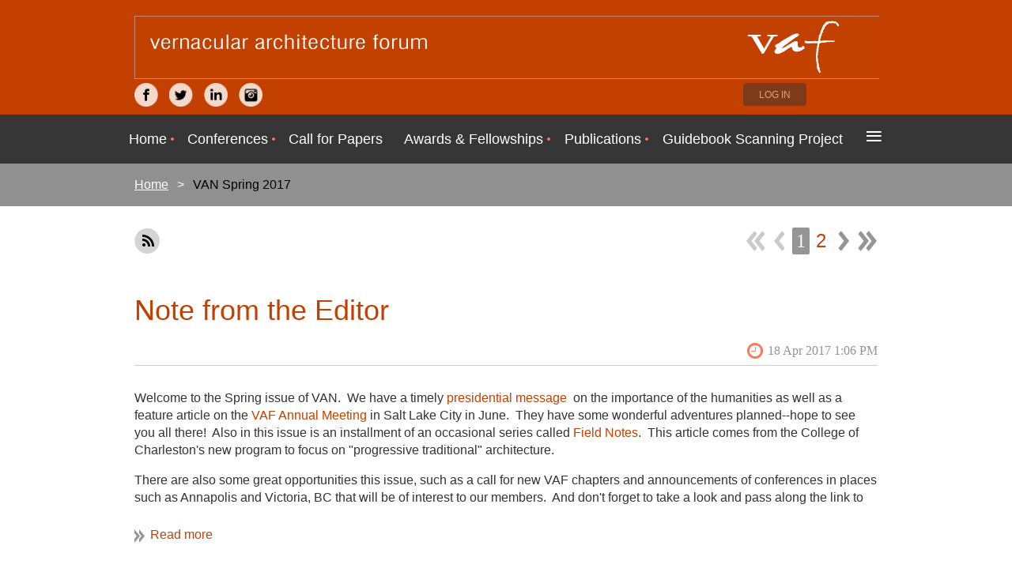

--- FILE ---
content_type: text/html; charset=utf-8
request_url: https://vafweb.org/VAN-Spring-2017
body_size: 26201
content:
<!DOCTYPE html>
<!--[if lt IE 7 ]><html lang="en" class="no-js ie6 "><![endif]-->
<!--[if IE 7 ]><html lang="en" class="no-js ie7 "> <![endif]-->
<!--[if IE 8 ]><html lang="en" class="no-js ie8 "> <![endif]-->
<!--[if IE 9 ]><html lang="en" class="no-js ie9 "><![endif]-->
<!--[if (gt IE 9)|!(IE)]><!--><html lang="en" class="no-js "> <!--<![endif]-->
  <head id="Head1">
		<link rel="stylesheet" type="text/css" href="https://kit-pro.fontawesome.com/releases/latest/css/pro.min.css" />
<meta name="viewport" content="width=device-width" />
<link href="https://sf.wildapricot.org/BuiltTheme/simple_colored_red.v3.0/current/f4e1f38d/Styles/combined.css" rel="stylesheet" type="text/css" /><link href="https://vafweb.org/resources/theme/customStyles.css?t=637593546965820000" rel="stylesheet" type="text/css" /><link href="https://vafweb.org/resources/theme/user.css?t=635584918800000000" rel="stylesheet" type="text/css" /><link href="https://live-sf.wildapricot.org/WebUI/built9.12.1-8e232c8/scripts/public/react/index-84b33b4.css" rel="stylesheet" type="text/css" /><link href="https://live-sf.wildapricot.org/WebUI/built9.12.1-8e232c8/css/shared/ui/shared-ui-compiled.css" rel="stylesheet" type="text/css" /><script type="text/javascript" language="javascript" id="idJavaScriptEnvironment">var bonaPage_BuildVer='9.12.1-8e232c8';
var bonaPage_AdminBackendUrl = '/admin/';
var bonaPage_StatRes='https://live-sf.wildapricot.org/WebUI/';
var bonaPage_InternalPageType = { isUndefinedPage : false,isWebPage : true,isAdminPage : false,isDialogPage : false,isSystemPage : false,isErrorPage : false,isError404Page : false };
var bonaPage_PageView = { isAnonymousView : true,isMemberView : false,isAdminView : false };
var WidgetMode = 0;
var bonaPage_IsUserAnonymous = true;
var bonaPage_ThemeVer='f4e1f38d635584918800000000637593546965820000'; var bonaPage_ThemeId = 'simple_colored_red.v3.0'; var bonaPage_ThemeVersion = '3.0';
var bonaPage_id='1821639'; version_id='';
if (bonaPage_InternalPageType && (bonaPage_InternalPageType.isSystemPage || bonaPage_InternalPageType.isWebPage) && window.self !== window.top) { var success = true; try { var tmp = top.location.href; if (!tmp) { top.location = self.location; } } catch (err) { try { if (self != top) { top.location = self.location; } } catch (err) { try { if (self != top) { top = self; } success = false; } catch (err) { success = false; } } success = false; } if (!success) { window.onload = function() { document.open('text/html', 'replace'); document.write('<ht'+'ml><he'+'ad></he'+'ad><bo'+'dy><h1>Wrong document context!</h1></bo'+'dy></ht'+'ml>'); document.close(); } } }
try { function waMetricsGlobalHandler(args) { if (WA.topWindow.waMetricsOuterGlobalHandler && typeof(WA.topWindow.waMetricsOuterGlobalHandler) === 'function') { WA.topWindow.waMetricsOuterGlobalHandler(args); }}} catch(err) {}
 try { if (parent && parent.BonaPage) parent.BonaPage.implementBonaPage(window); } catch (err) { }
try { document.write('<style type="text/css"> .WaHideIfJSEnabled, .HideIfJSEnabled { display: none; } </style>'); } catch(err) {}
var bonaPage_WebPackRootPath = 'https://live-sf.wildapricot.org/WebUI/built9.12.1-8e232c8/scripts/public/react/';</script><script type="text/javascript" language="javascript" src="https://live-sf.wildapricot.org/WebUI/built9.12.1-8e232c8/scripts/shared/bonapagetop/bonapagetop-compiled.js" id="idBonaPageTop"></script><script type="text/javascript" language="javascript" src="https://live-sf.wildapricot.org/WebUI/built9.12.1-8e232c8/scripts/public/react/index-84b33b4.js" id="ReactPublicJs"></script><script type="text/javascript" language="javascript" src="https://live-sf.wildapricot.org/WebUI/built9.12.1-8e232c8/scripts/shared/ui/shared-ui-compiled.js" id="idSharedJs"></script><script type="text/javascript" language="javascript" src="https://live-sf.wildapricot.org/WebUI/built9.12.1-8e232c8/General.js" id=""></script><script type="text/javascript" language="javascript" src="https://sf.wildapricot.org/BuiltTheme/simple_colored_red.v3.0/current/f4e1f38d/Scripts/combined.js" id=""></script><link href="https://vafweb.org/VAN-Spring-2017/RSS" rel="alternate" type="application/rss+xml" title="Blog RSS feed" /><title>Vernacular Architecture Forum - VAN Spring 2017</title>
<script>
  (function(i,s,o,g,r,a,m){i['GoogleAnalyticsObject']=r;i[r]=i[r]||function(){
  (i[r].q=i[r].q||[]).push(arguments)},i[r].l=1*new Date();a=s.createElement(o),
  m=s.getElementsByTagName(o)[0];a.async=1;a.src=g;m.parentNode.insertBefore(a,m)
  })(window,document,'script','//www.google-analytics.com/analytics.js','ga');

  ga('create', 'UA-56321291-1', 'auto');
  ga('send', 'pageview');

</script><link rel="search" type="application/opensearchdescription+xml" title="vafweb.org" href="/opensearch.ashx" /></head>
  <body id="PAGEID_1821639" class="publicContentView LayoutMain">
<div class="mLayout layoutMain state1" id="mLayout">

 <!-- header zone -->
		<div class="zoneHeader1">
			<div class="container_12">
				<div class="s1_grid_12 s2_grid_12 s3_grid_12">
<div id="idHeaderContentHolder" data-componentId="Header" class="WaPlaceHolder WaPlaceHolderHeader" style="min-height:0px;"><div style="padding-bottom:0px;"><div id="idHeaderContent" class="WaGadgetFirst WaGadgetContent headerContent gadgetStyleNone" style="margin-right:-2px;margin-bottom:0px;margin-left:0px;background-image:url(&#39;/resources/Pictures/99_header.gif&#39;);background-repeat:no-repeat;background-position:left top;background-color:#C44000;height:80px;" data-componentId="xQc8c1U" ><div class="gadgetStyleBody gadgetContentEditableArea" style="padding-right:0px;" data-editableArea="0" data-areaHeight="auto">
<p><br></p></div>
<script type="text/javascript">if (window.WA) { new WaContentGadgetResizer({ id: 'idHeaderContent' }); }</script>
</div><div id="id_NcjHEaL" data-componentId="NcjHEaL" class="WaLayoutContainerLast" style=""><table cellspacing="0" cellpadding="0" class="WaLayoutTable" style=""><tr data-componentId="NcjHEaL_row" class="WaLayoutRow"><td id="id_NsF6Js6" data-componentId="NsF6Js6" class="WaLayoutItem" style="width:33%;"><div id="id_kPcHeyn" class="WaLayoutPlaceHolder placeHolderContainer" data-componentId="kPcHeyn" style=""><div style=""><div id="id_lFrduug" class="WaGadgetOnly WaGadgetSocialProfile  gadgetStyleNone" style="margin-top:5px;" data-componentId="lFrduug" ><div class="gadgetStyleBody " style=""  data-areaHeight="auto">
<ul class="orientationHorizontal alignLeft">

<li>
				<a href="https://www.facebook.com/vernacular.architecture.forum" title="Facebook" target="_blank"><img height="30" witdh="30" src="https://sf.wildapricot.org/BuiltTheme/simple_colored_red.v3.0/current/f4e1f38d/Gadgets/SocialProfile/Images/icon-facebook.png" /></a>
			</li>
<li>
				<a href="https://twitter.com/vafweb" title="Twitter" target="_blank"><img height="30" witdh="30" src="https://sf.wildapricot.org/BuiltTheme/simple_colored_red.v3.0/current/f4e1f38d/Gadgets/SocialProfile/Images/icon-twitter.png" /></a>
			</li>
<li>
				<a href="http://www.linkedin.com/groups/Vernacular-Architecture-Forum-4672669" title="LinkedIn" target="_blank"><img height="30" witdh="30" src="https://sf.wildapricot.org/BuiltTheme/simple_colored_red.v3.0/current/f4e1f38d/Gadgets/SocialProfile/Images/icon-linkedin.png" /></a>
			</li>
<li>
				<a href="https://www.instagram.com/vernaculararchitectureforum/" title="Instagram" target="_blank"><img height="30" witdh="30" src="https://sf.wildapricot.org/BuiltTheme/simple_colored_red.v3.0/current/f4e1f38d/Gadgets/SocialProfile/Images/icon-instagram.png" /></a>
			</li>
</ul>

</div>
</div></div></div></td><td style="" data-componentId="NsF6Js6_separator" class="WaLayoutSeparator"><div style="width: inherit;"></div></td><td id="id_7t8s1X7" data-componentId="7t8s1X7" class="WaLayoutItem" style="width:48%;"></td><td style="" data-componentId="7t8s1X7_separator" class="WaLayoutSeparator"><div style="width: inherit;"></div></td><td id="id_WARvMVr" data-componentId="WARvMVr" class="WaLayoutItem" style="width:18%;"><div id="id_9NPSkrw" class="WaLayoutPlaceHolder placeHolderContainer" data-componentId="9NPSkrw" style=""><div style=""><div id="id_4kvm84v" class="WaGadgetOnly WaGadgetLoginButton  gadgetStyleNone" style="margin-top:5px;" data-componentId="4kvm84v" ><div class="alignLeft">
  <div class="loginBoxLinkContainer">
    <a class="loginBoxLinkButton" href="https://vafweb.org/Sys/Login">Log in</a>
  </div>
  </div>
</div></div></div></td></tr></table> </div></div>
</div></div>
			</div>
		</div>
		<div class="zoneHeader2">
			<div class="container_12">
				<div class="s1_grid_12 s2_grid_12 s3_grid_12">
<div id="id_Header1" data-componentId="Header1" class="WaPlaceHolder WaPlaceHolderHeader1" style=""><div style="padding-top:0px;padding-bottom:0px;"><div id="id_ZwpLfea" data-componentId="ZwpLfea" class="WaLayoutContainerOnly" style=""><table cellspacing="0" cellpadding="0" class="WaLayoutTable" style="height:40px;"><tr data-componentId="ZwpLfea_row" class="WaLayoutRow"><td id="id_jIeBRfM" data-componentId="jIeBRfM" class="WaLayoutItem" style="width:100%;"><div id="id_ylfXtTJ" class="WaLayoutPlaceHolder placeHolderContainer" data-componentId="ylfXtTJ" style=""><div style="padding-top:0px;padding-right:0px;"><div id="id_8aMUyRF" class="WaGadgetOnly WaGadgetMenuHorizontal  menuStyle001" style="margin-top:0px;margin-right:-20px;margin-bottom:0px;margin-left:-20px;" data-componentId="8aMUyRF" ><div class="menuBackground"></div>
<div class="menuInner">
	<ul class="firstLevel">
<li class=" dir">
	<div class="item">
		<a href="https://vafweb.org/" title="Home"><span>Home</span></a>
<ul class="secondLevel">
<li class=" dir">
	<div class="item">
		<a href="https://vafweb.org/about" title="About"><span>About</span></a>
<ul class="secondLevel">
<li class=" dir">
	<div class="item">
		<a href="https://vafweb.org/Organization" title="Organization"><span>Organization</span></a>
<ul class="secondLevel">
<li class=" ">
	<div class="item">
		<a href="https://vafweb.org/Current-Board-of-Directors" title="Current Board of Directors"><span>Current Board of Directors</span></a>
</div>
</li>
	
<li class=" ">
	<div class="item">
		<a href="https://vafweb.org/Current-Committees" title="Current Committees"><span>Current Committees</span></a>
</div>
</li>
	
<li class=" ">
	<div class="item">
		<a href="https://vafweb.org/page-1821934" title="Bylaws"><span>Bylaws</span></a>
</div>
</li>
	
</ul>
</div>
</li>
	
<li class=" dir">
	<div class="item">
		<a href="https://vafweb.org/members" title="Members"><span>Members</span></a>
<ul class="secondLevel">
<li class=" ">
	<div class="item">
		<a href="https://vafweb.org/join" title="Join/Renew"><span>Join/Renew</span></a>
</div>
</li>
	
<li class=" ">
	<div class="item">
		<a href="https://vafweb.org/donation" title="Donation"><span>Donation</span></a>
</div>
</li>
	
<li class=" ">
	<div class="item">
		<a href="https://vafweb.org/We-Are-VAF" title="We Are VAF 2019"><span>We Are VAF 2019</span></a>
</div>
</li>
	
<li class=" ">
	<div class="item">
		<a href="https://vafweb.org/page-1821750" title="We Are VAF 2018"><span>We Are VAF 2018</span></a>
</div>
</li>
	
</ul>
</div>
</li>
	
<li class=" dir">
	<div class="item">
		<a href="https://vafweb.org/Chapters" title="Chapters"><span>Chapters</span></a>
<ul class="secondLevel">
<li class=" dir">
	<div class="item">
		<a href="https://vafweb.org/VAF-NE-Chapter" title="VAF NE Chapter"><span>VAF NE Chapter</span></a>
<ul class="secondLevel">
<li class=" ">
	<div class="item">
		<a href="https://vafweb.org/NE" title="VAF-NE Annual Meetings"><span>VAF-NE Annual Meetings</span></a>
</div>
</li>
	
<li class=" ">
	<div class="item">
		<a href="https://vafweb.org/VAF-NE-Field-Trips" title="VAF-NE Field Trips"><span>VAF-NE Field Trips</span></a>
</div>
</li>
	
<li class=" ">
	<div class="item">
		<a href="https://vafweb.org/VAF-NE-Board" title="VAF-NE Board"><span>VAF-NE Board</span></a>
</div>
</li>
	
<li class=" ">
	<div class="item">
		<a href="https://vafweb.org/VAF-NE-Newsletter" title="VAF-NE Newsletter"><span>VAF-NE Newsletter</span></a>
</div>
</li>
	
</ul>
</div>
</li>
	
<li class=" dir">
	<div class="item">
		<a href="https://vafweb.org/Chesapeake" title="VAF Chesapeake Chapter"><span>VAF Chesapeake Chapter</span></a>
<ul class="secondLevel">
<li class=" ">
	<div class="item">
		<a href="https://vafweb.org/page-1821974" title="VAF-Chesapeake Chapter Leadership &amp; Bylaws"><span>VAF-Chesapeake Chapter Leadership &amp; Bylaws</span></a>
</div>
</li>
	
<li class=" ">
	<div class="item">
		<a href="https://vafweb.org/page-1821975" title="VAF-Chesapeake Annual Meeting/Papers Day"><span>VAF-Chesapeake Annual Meeting/Papers Day</span></a>
</div>
</li>
	
<li class=" ">
	<div class="item">
		<a href="https://vafweb.org/page-1821976" title="VAF-Chesapeake Field Tours"><span>VAF-Chesapeake Field Tours</span></a>
</div>
</li>
	
</ul>
</div>
</li>
	
</ul>
</div>
</li>
	
</ul>
</div>
</li>
	
<li class=" ">
	<div class="item">
		<a href="https://vafweb.org/Employment" title="Employment"><span>Employment</span></a>
</div>
</li>
	
</ul>
</div>
</li>
	
<li class=" dir">
	<div class="item">
		<a href="https://vafweb.org/conference" title="Conferences"><span>Conferences</span></a>
<ul class="secondLevel">
<li class=" ">
	<div class="item">
		<a href="https://vafweb.org/Future-Conferences" title="Future Conferences"><span>Future Conferences</span></a>
</div>
</li>
	
<li class=" dir">
	<div class="item">
		<a href="https://vafweb.org/Past-conferences" title="Past conferences"><span>Past conferences</span></a>
<ul class="secondLevel">
<li class=" dir">
	<div class="item">
		<a href="https://vafweb.org/Delaware2025" title="Delaware 2025"><span>Delaware 2025</span></a>
<ul class="secondLevel">
<li class=" ">
	<div class="item">
		<a href="https://vafweb.org/Conference-Schedule2025" title="Conference Schedule"><span>Conference Schedule</span></a>
</div>
</li>
	
<li class=" ">
	<div class="item">
		<a href="https://vafweb.org/Delaware-Lodging-&amp;-Travel-Information" title="Delaware Lodging &amp; Travel Information"><span>Delaware Lodging &amp; Travel Information</span></a>
</div>
</li>
	
<li class=" ">
	<div class="item">
		<a href="https://vafweb.org/page-1821969" title="2025 Conference Costs"><span>2025 Conference Costs</span></a>
</div>
</li>
	
<li class=" ">
	<div class="item">
		<a href="https://vafweb.org/Paper-Poster-Sessions-2025" title="Paper-Poster Sessions"><span>Paper-Poster Sessions</span></a>
</div>
</li>
	
<li class=" ">
	<div class="item">
		<a href="https://vafweb.org/page-1821971" title="Delaware Registration"><span>Delaware Registration</span></a>
</div>
</li>
	
<li class=" ">
	<div class="item">
		<a href="https://vafweb.org/page-1821802" title="Delaware Registration Form"><span>Delaware Registration Form</span></a>
</div>
</li>
	
</ul>
</div>
</li>
	
<li class=" dir">
	<div class="item">
		<a href="https://vafweb.org/Keweenaw-UP-2024" title="Keweenaw 2024"><span>Keweenaw 2024</span></a>
<ul class="secondLevel">
<li class=" ">
	<div class="item">
		<a href="https://vafweb.org/2024-Annual-Meeting" title="VAF 2024 Conference"><span>VAF 2024 Conference</span></a>
</div>
</li>
	
<li class=" ">
	<div class="item">
		<a href="https://vafweb.org/conferenceschedule2024" title="Conference Schedule"><span>Conference Schedule</span></a>
</div>
</li>
	
<li class=" ">
	<div class="item">
		<a href="https://vafweb.org/lodging&amp;travel" title="Lodging &amp; Travel Information"><span>Lodging &amp; Travel Information</span></a>
</div>
</li>
	
<li class=" ">
	<div class="item">
		<a href="https://vafweb.org/page-1821942" title="2024 Conference Costs"><span>2024 Conference Costs</span></a>
</div>
</li>
	
<li class=" ">
	<div class="item">
		<a href="https://vafweb.org/Paper-Poster-Sessions" title="Paper-Poster Sessions"><span>Paper-Poster Sessions</span></a>
</div>
</li>
	
<li class=" ">
	<div class="item">
		<a href="https://vafweb.org/Keweenaw-Registration" title="Keweenaw Registration"><span>Keweenaw Registration</span></a>
</div>
</li>
	
</ul>
</div>
</li>
	
<li class=" dir">
	<div class="item">
		<a href="https://vafweb.org/Plymouth-2023" title="Plymouth 2023"><span>Plymouth 2023</span></a>
<ul class="secondLevel">
<li class=" ">
	<div class="item">
		<a href="https://vafweb.org/VAF-2023-Annual-Meeting" title="VAF 2023 Annual Meeting"><span>VAF 2023 Annual Meeting</span></a>
</div>
</li>
	
<li class=" ">
	<div class="item">
		<a href="https://vafweb.org/Conference-Shedule-2023" title="Conference Schedule"><span>Conference Schedule</span></a>
</div>
</li>
	
<li class=" ">
	<div class="item">
		<a href="https://vafweb.org/Lodging-Travel-2023" title="Lodging &amp; Travel"><span>Lodging &amp; Travel</span></a>
</div>
</li>
	
<li class=" ">
	<div class="item">
		<a href="https://vafweb.org/2023-Conference-Costs" title="2023 Conference Costs"><span>2023 Conference Costs</span></a>
</div>
</li>
	
<li class=" ">
	<div class="item">
		<a href="https://vafweb.org/Paper-Poster-Sessions2023" title="Paper-Poster Sessions"><span>Paper-Poster Sessions</span></a>
</div>
</li>
	
<li class=" ">
	<div class="item">
		<a href="https://vafweb.org/Plymouth-Registration" title="Plymouth Registration"><span>Plymouth Registration</span></a>
</div>
</li>
	
</ul>
</div>
</li>
	
<li class=" dir">
	<div class="item">
		<a href="https://vafweb.org/San-Antonio-2022" title="San Antonio 2022"><span>San Antonio 2022</span></a>
<ul class="secondLevel">
<li class=" ">
	<div class="item">
		<a href="https://vafweb.org/page-1821739" title="VAF 2022 San Antonio"><span>VAF 2022 San Antonio</span></a>
</div>
</li>
	
<li class=" ">
	<div class="item">
		<a href="https://vafweb.org/page-1821740" title="Conference Schedule"><span>Conference Schedule</span></a>
</div>
</li>
	
<li class=" ">
	<div class="item">
		<a href="https://vafweb.org/page-1821736" title="Lodging &amp; Travel"><span>Lodging &amp; Travel</span></a>
</div>
</li>
	
<li class=" dir">
	<div class="item">
		<a href="https://vafweb.org/Covid-Policy-for-San-Antonio-2022" title="Covid Policy for San Antonio 2022"><span>Covid Policy for San Antonio 2022</span></a>
<ul class="secondLevel">
<li class=" dir">
	<div class="item">
		<a href="https://vafweb.org/Columbia-River-Plateau-2026" title="Columbia River Plateau"><span>Columbia River Plateau</span></a>
<ul class="secondLevel">
<li class=" ">
	<div class="item">
		<a href="https://vafweb.org/VAF-2026-Conference" title="VAF 2026 About the Conference"><span>VAF 2026 About the Conference</span></a>
</div>
</li>
	
<li class=" ">
	<div class="item">
		<a href="https://vafweb.org/VAF-2026-Conference-Schedule" title="VAF 2026 Conference Schedule"><span>VAF 2026 Conference Schedule</span></a>
</div>
</li>
	
<li class=" ">
	<div class="item">
		<a href="https://vafweb.org/VAF-2026-Lodging-&amp;-Travel-Information" title="VAF 2026 Lodging &amp; Travel Information"><span>VAF 2026 Lodging &amp; Travel Information</span></a>
</div>
</li>
	
<li class=" ">
	<div class="item">
		<a href="https://vafweb.org/Paper-Poster-Sessions-2026" title="2026 Paper-Poster Sessions"><span>2026 Paper-Poster Sessions</span></a>
</div>
</li>
	
<li class=" ">
	<div class="item">
		<a href="https://vafweb.org/WallaWalla-Registration-Information" title="VAF 2026 Registration Information"><span>VAF 2026 Registration Information</span></a>
</div>
</li>
	
<li class=" ">
	<div class="item">
		<a href="https://vafweb.org/page-1821983" title="VAF 2026 Registration"><span>VAF 2026 Registration</span></a>
</div>
</li>
	
</ul>
</div>
</li>
	
</ul>
</div>
</li>
	
<li class=" ">
	<div class="item">
		<a href="https://vafweb.org/page-1821742" title="Conference Costs"><span>Conference Costs</span></a>
</div>
</li>
	
<li class=" ">
	<div class="item">
		<a href="https://vafweb.org/page-1821894" title="San Antonio Registration"><span>San Antonio Registration</span></a>
</div>
</li>
	
<li class=" dir">
	<div class="item">
		<a href="https://vafweb.org/Paper-Sessions-2022" title="Paper-Poster Sessions"><span>Paper-Poster Sessions</span></a>
<ul class="secondLevel">
<li class=" ">
	<div class="item">
		<a href="https://vafweb.org/2022-PaperSessions" title="2022 Paper Session Abstracts"><span>2022 Paper Session Abstracts</span></a>
</div>
</li>
	
<li class=" ">
	<div class="item">
		<a href="https://vafweb.org/2022-Poster-Descriptions" title="2022 Poster Descriptions"><span>2022 Poster Descriptions</span></a>
</div>
</li>
	
</ul>
</div>
</li>
	
</ul>
</div>
</li>
	
<li class=" dir">
	<div class="item">
		<a href="https://vafweb.org/page-1821879" title="Virtual Conference 2021"><span>Virtual Conference 2021</span></a>
<ul class="secondLevel">
<li class=" ">
	<div class="item">
		<a href="https://vafweb.org/page-1821827" title="Schedule at a Glance"><span>Schedule at a Glance</span></a>
</div>
</li>
	
<li class=" ">
	<div class="item">
		<a href="https://vafweb.org/page-1821823" title="Paper Proposals"><span>Paper Proposals</span></a>
</div>
</li>
	
<li class=" ">
	<div class="item">
		<a href="https://vafweb.org/page-1821832" title="Posters"><span>Posters</span></a>
</div>
</li>
	
</ul>
</div>
</li>
	
<li class=" dir">
	<div class="item">
		<a href="https://vafweb.org/2020-Virtual-Conference" title="Virtual Conference 2020"><span>Virtual Conference 2020</span></a>
<ul class="secondLevel">
<li class=" ">
	<div class="item">
		<a href="https://vafweb.org/2020-Schedule-at-a-Glance" title="Schedule at a Glance"><span>Schedule at a Glance</span></a>
</div>
</li>
	
<li class=" ">
	<div class="item">
		<a href="https://vafweb.org/2020-Virtual-Conference-Schedule" title="Schedule and Proposals"><span>Schedule and Proposals</span></a>
</div>
</li>
	
<li class=" ">
	<div class="item">
		<a href="https://vafweb.org/2020-Information-for-Speakers" title="Information for Speakers"><span>Information for Speakers</span></a>
</div>
</li>
	
<li class=" ">
	<div class="item">
		<a href="https://vafweb.org/2020-Information-for-Participants" title="Information for Participants"><span>Information for Participants</span></a>
</div>
</li>
	
<li class=" ">
	<div class="item">
		<a href="https://vafweb.org/page-1821780" title="Information for Chairs"><span>Information for Chairs</span></a>
</div>
</li>
	
<li class=" ">
	<div class="item">
		<a href="https://vafweb.org/Information-for-Poster" title="Information for Poster Sessions"><span>Information for Poster Sessions</span></a>
</div>
</li>
	
</ul>
</div>
</li>
	
<li class=" dir">
	<div class="item">
		<a href="https://vafweb.org/Philadelphia-2019" title="Philadelphia 2019"><span>Philadelphia 2019</span></a>
<ul class="secondLevel">
<li class=" ">
	<div class="item">
		<a href="https://vafweb.org/page-1821696" title="Tour Descriptions"><span>Tour Descriptions</span></a>
</div>
</li>
	
<li class=" ">
	<div class="item">
		<a href="https://vafweb.org/page-1821689" title="Conference Schedule"><span>Conference Schedule</span></a>
</div>
</li>
	
<li class=" ">
	<div class="item">
		<a href="https://vafweb.org/Travel-&amp;-Lodging" title="Travel &amp; Lodging"><span>Travel &amp; Lodging</span></a>
</div>
</li>
	
<li class=" ">
	<div class="item">
		<a href="https://vafweb.org/page-1821704" title="West Philadelphia Eats"><span>West Philadelphia Eats</span></a>
</div>
</li>
	
<li class=" ">
	<div class="item">
		<a href="https://vafweb.org/Registration-Cost" title="Registration Cost"><span>Registration Cost</span></a>
</div>
</li>
	
<li class=" dir">
	<div class="item">
		<a href="https://vafweb.org/VAF-Paper-Sessions-2019" title="VAF Paper Sessions 2019"><span>VAF Paper Sessions 2019</span></a>
<ul class="secondLevel">
<li class=" ">
	<div class="item">
		<a href="https://vafweb.org/2019-Full-Abstracts" title="2019 Full Abstracts"><span>2019 Full Abstracts</span></a>
</div>
</li>
	
</ul>
</div>
</li>
	
<li class=" ">
	<div class="item">
		<a href="https://vafweb.org/page-1821701" title="Volunteers"><span>Volunteers</span></a>
</div>
</li>
	
</ul>
</div>
</li>
	
<li class=" dir">
	<div class="item">
		<a href="https://vafweb.org/page-1821655" title="Potomac 2018"><span>Potomac 2018</span></a>
<ul class="secondLevel">
<li class=" ">
	<div class="item">
		<a href="https://vafweb.org/page-1821667" title="Conference Schedule"><span>Conference Schedule</span></a>
</div>
</li>
	
<li class=" ">
	<div class="item">
		<a href="https://vafweb.org/page-1821656" title="Transportation and Lodging"><span>Transportation and Lodging</span></a>
</div>
</li>
	
<li class=" ">
	<div class="item">
		<a href="https://vafweb.org/Conference-costs" title="Conference costs"><span>Conference costs</span></a>
</div>
</li>
	
<li class=" ">
	<div class="item">
		<a href="https://vafweb.org/page-1821666" title="Wednesday Opening Events"><span>Wednesday Opening Events</span></a>
</div>
</li>
	
<li class=" ">
	<div class="item">
		<a href="https://vafweb.org/page-1821657" title="Thursday Tour"><span>Thursday Tour</span></a>
</div>
</li>
	
<li class=" ">
	<div class="item">
		<a href="https://vafweb.org/page-1821658" title="Friday Tour"><span>Friday Tour</span></a>
</div>
</li>
	
<li class=" ">
	<div class="item">
		<a href="https://vafweb.org/Conference-Schedule" title="Paper Sessions"><span>Paper Sessions</span></a>
</div>
</li>
	
</ul>
</div>
</li>
	
<li class=" dir">
	<div class="item">
		<a href="https://vafweb.org/saltlakecity-2017" title="Salt Lake City 2017"><span>Salt Lake City 2017</span></a>
<ul class="secondLevel">
<li class=" ">
	<div class="item">
		<a href="https://vafweb.org/Thursday-town-tour" title="Thursday Tours"><span>Thursday Tours</span></a>
</div>
</li>
	
<li class=" ">
	<div class="item">
		<a href="https://vafweb.org/page-1821632" title="Friday Tours"><span>Friday Tours</span></a>
</div>
</li>
	
<li class=" ">
	<div class="item">
		<a href="https://vafweb.org/Paper-Sessions" title="Paper Sessions"><span>Paper Sessions</span></a>
</div>
</li>
	
</ul>
</div>
</li>
	
<li class=" dir">
	<div class="item">
		<a href="https://vafweb.org/Durham-2016" title="Durham 2016"><span>Durham 2016</span></a>
<ul class="secondLevel">
<li class=" dir">
	<div class="item">
		<a href="https://vafweb.org/DurhamProgram" title="Durham Program"><span>Durham Program</span></a>
<ul class="secondLevel">
<li class=" ">
	<div class="item">
		<a href="https://vafweb.org/DurhamPapers" title="Durham Papers and Presenters"><span>Durham Papers and Presenters</span></a>
</div>
</li>
	
</ul>
</div>
</li>
	
<li class=" ">
	<div class="item">
		<a href="https://vafweb.org/BackgroundMaterials" title="Background Materials"><span>Background Materials</span></a>
</div>
</li>
	
</ul>
</div>
</li>
	
</ul>
</div>
</li>
	
<li class=" ">
	<div class="item">
		<a href="https://vafweb.org/page-1821935" title="Map of Past Conferences"><span>Map of Past Conferences</span></a>
</div>
</li>
	
</ul>
</div>
</li>
	
<li class=" ">
	<div class="item">
		<a href="https://vafweb.org/Call-for-Papers-2025" title="Call for Papers"><span>Call for Papers</span></a>
</div>
</li>
	
<li class=" dir">
	<div class="item">
		<a href="https://vafweb.org/https/www.vafweb.org/awards" title="Awards &amp; Fellowships"><span>Awards &amp; Fellowships</span></a>
<ul class="secondLevel">
<li class=" ">
	<div class="item">
		<a href="https://vafweb.org/Access-Award" title="Access Award"><span>Access Award</span></a>
</div>
</li>
	
<li class=" dir">
	<div class="item">
		<a href="https://vafweb.org/Advocacy" title="Advocacy Award"><span>Advocacy Award</span></a>
<ul class="secondLevel">
<li class=" ">
	<div class="item">
		<a href="https://vafweb.org/page-1821861" title="2025 Advocacy Award Recipient"><span>2025 Advocacy Award Recipient</span></a>
</div>
</li>
	
<li class=" ">
	<div class="item">
		<a href="https://vafweb.org/Past-Advocacy-Winners" title="Past Advocacy Award Recipients"><span>Past Advocacy Award Recipients</span></a>
</div>
</li>
	
<li class=" ">
	<div class="item">
		<a href="https://vafweb.org/Lifetime-Achievement-Advocacy-Award" title="Lifetime Achievement Advocacy Award"><span>Lifetime Achievement Advocacy Award</span></a>
</div>
</li>
	
</ul>
</div>
</li>
	
<li class=" ">
	<div class="item">
		<a href="https://vafweb.org/Ambassadors-Awards" title="Ambassadors Awards"><span>Ambassadors Awards</span></a>
</div>
</li>
	
<li class=" dir">
	<div class="item">
		<a href="https://vafweb.org/Bishir-prize" title="Bishir Prize"><span>Bishir Prize</span></a>
<ul class="secondLevel">
<li class=" ">
	<div class="item">
		<a href="https://vafweb.org/Bishir25" title="2025 Bishir Prize Award"><span>2025 Bishir Prize Award</span></a>
</div>
</li>
	
<li class=" ">
	<div class="item">
		<a href="https://vafweb.org/Past-Bishir" title="Past Bishir Prize Winners"><span>Past Bishir Prize Winners</span></a>
</div>
</li>
	
</ul>
</div>
</li>
	
<li class=" dir">
	<div class="item">
		<a href="https://vafweb.org/Buchanan-Award" title="Buchanan Award"><span>Buchanan Award</span></a>
<ul class="secondLevel">
<li class=" ">
	<div class="item">
		<a href="https://vafweb.org/Buchanan-Award-2025" title="2025 Buchanan Award"><span>2025 Buchanan Award</span></a>
</div>
</li>
	
<li class=" ">
	<div class="item">
		<a href="https://vafweb.org/Past-Buchanan-Winners" title="Past Buchanan Award Winners"><span>Past Buchanan Award Winners</span></a>
</div>
</li>
	
</ul>
</div>
</li>
	
<li class=" dir">
	<div class="item">
		<a href="https://vafweb.org/Cummings-Award" title="Cummings Award"><span>Cummings Award</span></a>
<ul class="secondLevel">
<li class=" ">
	<div class="item">
		<a href="https://vafweb.org/Cummings-2025" title="2025 Cummings Award"><span>2025 Cummings Award</span></a>
</div>
</li>
	
<li class=" ">
	<div class="item">
		<a href="https://vafweb.org/Past-Cummings-Winners" title="Past Cummings Award Winners"><span>Past Cummings Award Winners</span></a>
</div>
</li>
	
</ul>
</div>
</li>
	
<li class=" dir">
	<div class="item">
		<a href="https://vafweb.org/Glassie-award" title="Glassie Award"><span>Glassie Award</span></a>
<ul class="secondLevel">
<li class=" ">
	<div class="item">
		<a href="https://vafweb.org/Past-Glassie-Awards" title="Past Glassie Winners"><span>Past Glassie Winners</span></a>
</div>
</li>
	
</ul>
</div>
</li>
	
<li class=" dir">
	<div class="item">
		<a href="https://vafweb.org/Ridout-Fellowship" title="Ridout Fellowship"><span>Ridout Fellowship</span></a>
<ul class="secondLevel">
<li class=" ">
	<div class="item">
		<a href="https://vafweb.org/Ridout-Grantee-reports" title="Ridout Grantee Reports"><span>Ridout Grantee Reports</span></a>
</div>
</li>
	
</ul>
</div>
</li>
	
<li class=" ">
	<div class="item">
		<a href="https://vafweb.org/Simpson-presenters" title="Simpson Presenter&#39;s Fellowship"><span>Simpson Presenter&#39;s Fellowship</span></a>
</div>
</li>
	
</ul>
</div>
</li>
	
<li class=" dir">
	<div class="item">
		<a href="https://vafweb.org/publications" title="Publications"><span>Publications</span></a>
<ul class="secondLevel">
<li class=" ">
	<div class="item">
		<a href="https://vafweb.org/buildingsandlandscapes" title="Buildings &amp; Landscapes"><span>Buildings &amp; Landscapes</span></a>
</div>
</li>
	
<li class=" dir">
	<div class="item">
		<a href="https://vafweb.org/PVA" title="PVA"><span>PVA</span></a>
<ul class="secondLevel">
<li class=" ">
	<div class="item">
		<a href="https://vafweb.org/PVA-Backlist" title="PVA Backlist"><span>PVA Backlist</span></a>
</div>
</li>
	
</ul>
</div>
</li>
	
<li class=" ">
	<div class="item">
		<a href="https://vafweb.org/Special-Series" title="Special Series"><span>Special Series</span></a>
</div>
</li>
	
<li class=" dir">
	<div class="item">
		<a href="https://vafweb.org/VAN" title="VAN"><span>VAN</span></a>
<ul class="secondLevel">
<li class=" ">
	<div class="item">
		<a href="https://vafweb.org/VAFblog" title="VAF Blog"><span>VAF Blog</span></a>
</div>
</li>
	
</ul>
</div>
</li>
	
</ul>
</div>
</li>
	
<li class=" ">
	<div class="item">
		<a href="https://vafweb.org/Guidebook-Scanning-Project" title="Guidebook Scanning Project"><span>Guidebook Scanning Project</span></a>
</div>
</li>
	
<li class=" dir">
	<div class="item">
		<a href="https://vafweb.org/Resource" title="Resources"><span>Resources</span></a>
<ul class="secondLevel">
<li class=" ">
	<div class="item">
		<a href="https://vafweb.org/page-1821804" title="Learning"><span>Learning</span></a>
</div>
</li>
	
<li class=" ">
	<div class="item">
		<a href="https://vafweb.org/Tools-for-Education" title="Teaching"><span>Teaching</span></a>
</div>
</li>
	
<li class=" ">
	<div class="item">
		<a href="https://vafweb.org/page-1821815" title="Working"><span>Working</span></a>
</div>
</li>
	
<li class=" ">
	<div class="item">
		<a href="https://vafweb.org/Tools-for-Advocacy" title="Advocating"><span>Advocating</span></a>
</div>
</li>
	
</ul>
</div>
</li>
	
<li class=" dir">
	<div class="item">
		<a href="https://vafweb.org/Field-Work" title="Field Work"><span>Field Work</span></a>
<ul class="secondLevel">
<li class=" ">
	<div class="item">
		<a href="https://vafweb.org/page-1821892" title="Johns Island Field School"><span>Johns Island Field School</span></a>
</div>
</li>
	
<li class=" ">
	<div class="item">
		<a href="https://vafweb.org/page-1821893" title="Bellevue Field School"><span>Bellevue Field School</span></a>
</div>
</li>
	
<li class=" ">
	<div class="item">
		<a href="https://vafweb.org/page-1821891" title="SHEET Field School"><span>SHEET Field School</span></a>
</div>
</li>
	
<li class=" ">
	<div class="item">
		<a href="https://vafweb.org/Orlando-Ridout-V-Field" title="Ridout Fieldwork Fellowship"><span>Ridout Fieldwork Fellowship</span></a>
</div>
</li>
	
<li class=" ">
	<div class="item">
		<a href="https://vafweb.org/page-1821890" title="African American Field Schools"><span>African American Field Schools</span></a>
</div>
</li>
	
</ul>
</div>
</li>
	
</ul>
</div>

<script type="text/javascript">
	jq$(function()
	{
		var gadgetHorMenu = jq$('#id_8aMUyRF'),
			gadgetHorMenuContainer = gadgetHorMenu.find('.menuInner'),
			firstLevelMenu = gadgetHorMenu.find('ul.firstLevel'),
			holderInitialMenu = firstLevelMenu.children(),
			outsideItems = null,
			phantomElement = '<li class="phantom"><div class="item"><a href="#"><span>&#x2261;</span></a><ul class="secondLevel"></ul></div></li>',
			placeHolder = gadgetHorMenu.parents('.WaLayoutPlaceHolder'),
			placeHolderId = placeHolder && placeHolder.attr('data-componentId'),
			isTouchSupported = !!(('ontouchstart' in window) || (window.DocumentTouch && document instanceof DocumentTouch) || (navigator.msPointerEnabled && navigator.msMaxTouchPoints));


		function resizeMenu()
		{
			var i,
				len,
				fitMenuWidth = 0,
				menuItemPhantomWidth = 80;

			firstLevelMenu.html( holderInitialMenu).removeClass('adapted').css({ width: 'auto' }); // restore initial menu

			if( firstLevelMenu.width() > gadgetHorMenuContainer.width() ) // if menu oversize
			{
				menuItemPhantomWidth = firstLevelMenu.addClass('adapted').append( phantomElement).children('.phantom').width();

				for( i = 0, len = holderInitialMenu.size(); i <= len; i++ )
				{
					fitMenuWidth += jq$( holderInitialMenu.get(i) ).width();

					if( fitMenuWidth + menuItemPhantomWidth > gadgetHorMenuContainer.width() )
					{
						outsideItems = firstLevelMenu.children(':gt('+(i-1)+'):not(.phantom)').remove();
						firstLevelMenu.find('.phantom > .item > ul').append( outsideItems);
						break;
					}
				}
				gadgetHorMenu.find('.phantom > .item > a').click(function(){ return false; });
			}

			disableFirstTouch();

			firstLevelMenu.css( 'width', '' ); // restore initial menu width
			firstLevelMenu.children().removeClass('last-child').eq(-1).addClass('last-child'); // add last-child mark
		}

		resizeMenu();

		jq$(window).resize(function()
		{
			resizeMenu();
		});

		function onLayoutColumnResized(sender, args)
		{
			args = args || {};

			if (placeHolderId && (placeHolderId == args.leftColPlaceHolderId || placeHolderId == args.rightColPlaceHolderId))
			{
				resizeMenu();
			}
		}

		BonaPage.addPageStateHandler(BonaPage.PAGE_PARSED, function() { WA.Gadgets.LayoutColumnResized.addHandler(onLayoutColumnResized); });
		BonaPage.addPageStateHandler(BonaPage.PAGE_PARSED, function() { WA.Gadgets.StickyPlaceHolderResized.addHandler(resizeMenu); });
		BonaPage.addPageStateHandler(BonaPage.PAGE_UNLOADED, function() { WA.Gadgets.LayoutColumnResized.removeHandler(onLayoutColumnResized); });
		BonaPage.addPageStateHandler(BonaPage.PAGE_UNLOADED, function() { WA.Gadgets.StickyPlaceHolderResized.removeHandler(resizeMenu); });

        function disableFirstTouch()
        {
          if (!isTouchSupported) return;

          jq$('#id_8aMUyRF').find('.menuInner li.dir > .item > a').on( 'click', function(event)
          {
            if( !this.touchCounter )
              this.touchCounter = 0;

            if( this.touchCounter >= 1 )
            {
              this.touchCounter = 0;
              return true;
            }
            this.touchCounter++;
            event.preventDefault();
          });

          jq$('#id_8aMUyRF').find('.menuInner li.dir > .item > a').on( 'mouseout', function(event)
          {
            if( !this.touchCounter )
              this.touchCounter = 0;
            this.touchCounter = 0;
          });
        }

        disableFirstTouch();

	});
</script></div></div></div></td></tr></table> </div></div>
</div></div>
			</div>
		</div>
		<div class="zoneHeader3">
			<div class="container_12">
				<div class="s1_grid_12 s2_grid_12 s3_grid_12">
</div>
			</div>
		</div>
		<div class="zoneHeader4">
			<div class="container_12">
				<div class="s1_grid_12 s2_grid_12 s3_grid_12">
<div id="id_Header3" data-componentId="Header3" class="WaPlaceHolder WaPlaceHolderHeader3" style=""><div style="padding-top:15px;padding-bottom:15px;"><div id="id_jd6SXjy" class="WaGadgetOnly WaGadgetBreadcrumbs  gadgetStyleNone" style="" data-componentId="jd6SXjy" ><div class="gadgetStyleBody " style=""  data-areaHeight="auto">
<ul>
<li><a href="https://vafweb.org/">Home</a></li>
<li class="last">VAN Spring 2017</li>
</ul>
</div>
</div></div>
</div></div>
			</div>
		</div>
		<!-- /header zone -->

<!-- content zone -->
	<div class="zoneContent">
		<div class="container_12">
			<div class="s1_grid_12 s2_grid_12 s3_grid_12">
<div id="idPrimaryContentBlock1Content" data-componentId="Content" class="WaPlaceHolder WaPlaceHolderContent" style="background-color:transparent;"><div style=""><div id="id_YE7VtJ6" class="WaGadgetOnly WaGadgetBlog  gadgetStyleNone WaGadgetBlogStateList" style="" data-componentId="YE7VtJ6" ><div class="gadgetStyleBody " style=""  data-areaHeight="auto">




<form method="post" action="" id="form">
<div class="aspNetHidden">
<input type="hidden" name="__EVENTTARGET" id="__EVENTTARGET" value="" />
<input type="hidden" name="__EVENTARGUMENT" id="__EVENTARGUMENT" value="" />
<input type="hidden" name="__VIEWSTATE" id="__VIEWSTATE" value="bnhZUQ7bO3uSx4ktNRpl4pVSwfAwGImTuRfQkDths5kPdHfE/WWEmbwnTtufoiyk8WihRTCPJCeGC6AhdgR2SVzZf/2yDs0bNpAiH591t6sJWmCNuX7cZCihoF/VWShXVbquX8tcyiSfyyOS40FS7KDBbP7mnqvTbZuiQ8ICzNJ9JNXu9CaDXSaK3HlF1ZtX761cnNQIT+OhahQEgsQDjcmKgOtIYCZ2+xXyvtRwQNWAAfg5bgCY7A5W8DvaANcl+Hkrdu3YWSNlvE2hEq78IfJXfH8=" />
</div>

<script type="text/javascript">
//<![CDATA[
var theForm = document.forms['form'];
if (!theForm) {
    theForm = document.form;
}
function __doPostBack(eventTarget, eventArgument) {
    if (!theForm.onsubmit || (theForm.onsubmit() != false)) {
        theForm.__EVENTTARGET.value = eventTarget;
        theForm.__EVENTARGUMENT.value = eventArgument;
        theForm.submit();
    }
}
//]]>
</script>


<script src="/WebResource.axd?d=yaR7zmKeYvCXo6E0l2jqTEcJktAZ9oglcSuHPEtwuv6Y-OZLuwmAx_h0q7K0hGBiped7bOpo6dhIvocpAjPu6UieYjY1&amp;t=638901536248157332" type="text/javascript"></script>


<script type="text/javascript">
//<![CDATA[
var deleteAccessGrantedFunctionalBlock1_ctl00_blogPostList_postList_ctl01_blogEntry = false;
var deleteAccessGrantedFunctionalBlock1_ctl00_blogPostList_postList_ctl02_blogEntry = false;
var deleteAccessGrantedFunctionalBlock1_ctl00_blogPostList_postList_ctl03_blogEntry = false;
var deleteAccessGrantedFunctionalBlock1_ctl00_blogPostList_postList_ctl04_blogEntry = false;
var deleteAccessGrantedFunctionalBlock1_ctl00_blogPostList_postList_ctl05_blogEntry = false;
var deleteAccessGrantedFunctionalBlock1_ctl00_blogPostList_postList_ctl06_blogEntry = false;
var deleteAccessGrantedFunctionalBlock1_ctl00_blogPostList_postList_ctl07_blogEntry = false;
var deleteAccessGrantedFunctionalBlock1_ctl00_blogPostList_postList_ctl08_blogEntry = false;
var deleteAccessGrantedFunctionalBlock1_ctl00_blogPostList_postList_ctl09_blogEntry = false;
var deleteAccessGrantedFunctionalBlock1_ctl00_blogPostList_postList_ctl10_blogEntry = false;
//]]>
</script>

    
    <input type="hidden" name="FunctionalBlock1$contentModeHidden" id="FunctionalBlock1_contentModeHidden" value="1" />

    
      <a href="https://vafweb.org/VAN-Spring-2017/RSS" id="FunctionalBlock1_ctl00_blogPostList_rssLink" target="_top" class="rssFeedLabel">
                    <img id="FunctionalBlock1_ctl00_blogPostList_rssLogo" title="Blog RSS feed" src="https://live-sf.wildapricot.org/ThemeSharedRes/images/rss.png" alt="Blog RSS feed" />
                  </a>
    
    <div class="pagerOuterContainer pagerIsNotEmpty" id='idBlogTopPagerContainer'><div class="cornersContainer"><div class="topCorners"><div class="c1"></div><div class="c2"></div><div class="c3"></div><div class="c4"></div><div class="c5"></div><!--[if gt IE 6]><!--><div class="r1"><div class="r2"><div class="r3"><div class="r4"><div class="r5"></div></div></div></div></div><!--<![endif]--></div></div><div  class="blogPagerContainer"><div class="d1"><div class="d2"><div class="d3"><div class="d4"><div class="d5"><div class="d6"><div class="d7"><div class="d8"><div class="d9"><div class="inner">
        
<span class="bound"><span class="linkDisabled">&lt;&lt; First</span></span>
<span class="near"><span class="linkDisabled">&nbsp;&lt; Prev&nbsp;</span></span>


    <span class="linkCurrent">&nbsp;1&nbsp;</span>
  
    <a href="https://vafweb.org/VAN-Spring-2017?pg=2">&nbsp;2&nbsp;</a>
  

<a href="https://vafweb.org/VAN-Spring-2017?pg=2" class="near" title="Next page">&nbsp;Next &gt;&nbsp;</a>
<a href="https://vafweb.org/VAN-Spring-2017?pg=2" class="bound" title="Last page">Last &gt;&gt;&nbsp;</a>


      <div class="clearEndContainer"></div></div></div></div></div></div></div></div></div></div></div></div><div class="cornersContainer"><div class="bottomCorners"><!--[if gt IE 6]><!--><div class="r1"><div class="r2"><div class="r3"><div class="r4"><div class="r5"></div></div></div></div></div><!--<![endif]--><div class="c5"></div><div class="c4"></div><div class="c3"></div><div class="c2"></div><div class="c1"></div></div></div></div>

    <div class="blogPostListOuterContainer" id='idBlogPostListContainer'><div class="cornersContainer"><div class="topCorners"><div class="c1"></div><div class="c2"></div><div class="c3"></div><div class="c4"></div><div class="c5"></div><!--[if gt IE 6]><!--><div class="r1"><div class="r2"><div class="r3"><div class="r4"><div class="r5"></div></div></div></div></div><!--<![endif]--></div></div><div  class="blogPostListContainer"><div class="d1"><div class="d2"><div class="d3"><div class="d4"><div class="d5"><div class="d6"><div class="d7"><div class="d8"><div class="d9"><div class="inner">
        
            <ul class="boxesList">
          
            <li class="boxesListItem" id='4761558'>
               <div class="boxOuterContainer boxBaseView"><div class="cornersContainer"><div class="topCorners"><div class="c1"></div><div class="c2"></div><div class="c3"></div><div class="c4"></div><div class="c5"></div><!--[if gt IE 6]><!--><div class="r1"><div class="r2"><div class="r3"><div class="r4"><div class="r5"></div></div></div></div></div><!--<![endif]--></div></div><div  class="boxContainer"><div class="d1"><div class="d2"><div class="d3"><div class="d4"><div class="d5"><div class="d6"><div class="d7"><div class="d8"><div class="d9"><div class="inner">
    <div class="boxHeaderOuterContainer"><div class="cornersContainer"><div class="topCorners"><div class="c1"></div><div class="c2"></div><div class="c3"></div><div class="c4"></div><div class="c5"></div><!--[if gt IE 6]><!--><div class="r1"><div class="r2"><div class="r3"><div class="r4"><div class="r5"></div></div></div></div></div><!--<![endif]--></div></div><div  class="boxHeaderContainer"><div class="d1"><div class="d2"><div class="d3"><div class="d4"><div class="d5"><div class="d6"><div class="d7"><div class="d8"><div class="d9"><div class="inner">
        <h4 class="boxHeaderTitle">
          <a href="https://vafweb.org/VAN-Spring-2017/4761558">Note from the Editor</a>
          
        </h4>
      <div class="clearEndContainer"></div></div></div></div></div></div></div></div></div></div></div></div><div class="cornersContainer"><div class="bottomCorners"><!--[if gt IE 6]><!--><div class="r1"><div class="r2"><div class="r3"><div class="r4"><div class="r5"></div></div></div></div></div><!--<![endif]--><div class="c5"></div><div class="c4"></div><div class="c3"></div><div class="c2"></div><div class="c1"></div></div></div></div>

    <div class="boxBodyOuterContainer"><div class="cornersContainer"><div class="topCorners"><div class="c1"></div><div class="c2"></div><div class="c3"></div><div class="c4"></div><div class="c5"></div><!--[if gt IE 6]><!--><div class="r1"><div class="r2"><div class="r3"><div class="r4"><div class="r5"></div></div></div></div></div><!--<![endif]--></div></div><div  class="boxBodyContainer"><div class="d1"><div class="d2"><div class="d3"><div class="d4"><div class="d5"><div class="d6"><div class="d7"><div class="d8"><div class="d9"><div class="inner">
        <div class="boxBodyInfoOuterContainer"><div class="cornersContainer"><div class="topCorners"><div class="c1"></div><div class="c2"></div><div class="c3"></div><div class="c4"></div><div class="c5"></div><!--[if gt IE 6]><!--><div class="r1"><div class="r2"><div class="r3"><div class="r4"><div class="r5"></div></div></div></div></div><!--<![endif]--></div></div><div  class="boxBodyInfoContainer"><div class="d1"><div class="d2"><div class="d3"><div class="d4"><div class="d5"><div class="d6"><div class="d7"><div class="d8"><div class="d9"><div class="inner">
            <div class="boxInfoContainer">
              <h5> 
                <span class="postedOn">18 Apr 2017 1:06 PM</span> |
                <span class="postedByLink"><a href="https://vafweb.org/Sys/PublicProfile/12354479">Christine R Henry</a></span>
              </h5>
            </div>
          <div class="clearEndContainer"></div></div></div></div></div></div></div></div></div></div></div></div><div class="cornersContainer"><div class="bottomCorners"><!--[if gt IE 6]><!--><div class="r1"><div class="r2"><div class="r3"><div class="r4"><div class="r5"></div></div></div></div></div><!--<![endif]--><div class="c5"></div><div class="c4"></div><div class="c3"></div><div class="c2"></div><div class="c1"></div></div></div></div>

          <div class="boxBodyContentOuterContainer"><div class="cornersContainer"><div class="topCorners"><div class="c1"></div><div class="c2"></div><div class="c3"></div><div class="c4"></div><div class="c5"></div><!--[if gt IE 6]><!--><div class="r1"><div class="r2"><div class="r3"><div class="r4"><div class="r5"></div></div></div></div></div><!--<![endif]--></div></div><div  class="boxBodyContentContainer fixedHeight"><div class="d1"><div class="d2"><div class="d3"><div class="d4"><div class="d5"><div class="d6"><div class="d7"><div class="d8"><div class="d9"><div class="inner">
                  <div class="blogPostBody gadgetBlogEditableArea">
                      <p><font style="font-size: 16px;" face="Arial, Helvetica, sans-serif">Welcome to the Spring issue of VAN.&nbsp; We have a timely <a href="/VAN-Spring-2017/4754712" title="Presidential Message">presidential message</a>&nbsp; on the importance of the humanities as well as a feature article on the <a href="/VAN-Spring-2017/4754710" target="_blank">VAF Annual Meeting</a> in Salt Lake City in June.&nbsp; They have some wonderful adventures planned--hope to see you all there!&nbsp; Also in this issue is an installment of an occasional series called <a href="/VAN-Spring-2017/4754709" target="_blank">Field Notes</a>.&nbsp; This article comes from the College of Charleston's new program to focus on "progressive traditional" architecture.&nbsp;<br></font></p>

<p><font style="font-size: 16px;" face="Arial, Helvetica, sans-serif">There are also some great opportunities this issue, such as a call for new VAF chapters and announcements of conferences in places such as Annapolis and Victoria, BC that will be of interest to our members.&nbsp; And don't forget to take a look and pass along the link to our special issue last month on <a href="/VAN-17-Field-School-Edition" data-saferedirecturl="https://www.google.com/url?hl=en&amp;q=http://www.vafweb.org/VAN-17-Field-School-Edition&amp;source=gmail&amp;ust=1492624031716000&amp;usg=AFQjCNG1UW19lOfJ4WmYhb9l310Fj--YHA">field schools</a>.<br></font></p>

<p><font style="font-size: 16px;" face="Arial, Helvetica, sans-serif">The member news section as always is has some wonderful updates from members about the great work they have been doing in the field and classroom.&nbsp; Please send me any updates you want to share for upcoming issues. And of course we have our fantastic <a href="/VAN-Spring-2017/4754686" target="_blank">bibliography</a>.&nbsp; Happy reading!<br></font></p>

<p><font style="font-size: 16px;">Christine Henry, Newsletter Editor</font></p>
                  </div>
                  <a name="addComment"></a>
              <div class="clearEndContainer"></div></div></div></div></div></div></div></div></div></div></div></div><div class="cornersContainer"><div class="bottomCorners"><!--[if gt IE 6]><!--><div class="r1"><div class="r2"><div class="r3"><div class="r4"><div class="r5"></div></div></div></div></div><!--<![endif]--><div class="c5"></div><div class="c4"></div><div class="c3"></div><div class="c2"></div><div class="c1"></div></div></div></div>
      <div class="clearEndContainer"></div></div></div></div></div></div></div></div></div></div></div></div><div class="cornersContainer"><div class="bottomCorners"><!--[if gt IE 6]><!--><div class="r1"><div class="r2"><div class="r3"><div class="r4"><div class="r5"></div></div></div></div></div><!--<![endif]--><div class="c5"></div><div class="c4"></div><div class="c3"></div><div class="c2"></div><div class="c1"></div></div></div></div>
    
    <div class="boxFooterOuterContainer"><div class="cornersContainer"><div class="topCorners"><div class="c1"></div><div class="c2"></div><div class="c3"></div><div class="c4"></div><div class="c5"></div><!--[if gt IE 6]><!--><div class="r1"><div class="r2"><div class="r3"><div class="r4"><div class="r5"></div></div></div></div></div><!--<![endif]--></div></div><div  class="boxFooterContainer"><div class="d1"><div class="d2"><div class="d3"><div class="d4"><div class="d5"><div class="d6"><div class="d7"><div class="d8"><div class="d9"><div class="inner">
        <div id="FunctionalBlock1_ctl00_blogPostList_postList_ctl01_blogEntry_postBottom" class="postBottom" messageId="4761558">
          <div class="boxFooterPrimaryOuterContainer"><div class="cornersContainer"><div class="topCorners"><div class="c1"></div><div class="c2"></div><div class="c3"></div><div class="c4"></div><div class="c5"></div><!--[if gt IE 6]><!--><div class="r1"><div class="r2"><div class="r3"><div class="r4"><div class="r5"></div></div></div></div></div><!--<![endif]--></div></div><div  class="boxFooterPrimaryContainer"><div class="d1"><div class="d2"><div class="d3"><div class="d4"><div class="d5"><div class="d6"><div class="d7"><div class="d8"><div class="d9"><div class="inner">
              <a href="https://vafweb.org/VAN-Spring-2017/4761558">Read more</a>
            <div class="clearEndContainer"></div></div></div></div></div></div></div></div></div></div></div></div><div class="cornersContainer"><div class="bottomCorners"><!--[if gt IE 6]><!--><div class="r1"><div class="r2"><div class="r3"><div class="r4"><div class="r5"></div></div></div></div></div><!--<![endif]--><div class="c5"></div><div class="c4"></div><div class="c3"></div><div class="c2"></div><div class="c1"></div></div></div></div>
          <div class="boxFooterSecondaryOuterContainer"><div class="cornersContainer"><div class="topCorners"><div class="c1"></div><div class="c2"></div><div class="c3"></div><div class="c4"></div><div class="c5"></div><!--[if gt IE 6]><!--><div class="r1"><div class="r2"><div class="r3"><div class="r4"><div class="r5"></div></div></div></div></div><!--<![endif]--></div></div><div  class="boxFooterSecondaryContainer"><div class="d1"><div class="d2"><div class="d3"><div class="d4"><div class="d5"><div class="d6"><div class="d7"><div class="d8"><div class="d9"><div class="inner">
              
              
            <div class="clearEndContainer"></div></div></div></div></div></div></div></div></div></div></div></div><div class="cornersContainer"><div class="bottomCorners"><!--[if gt IE 6]><!--><div class="r1"><div class="r2"><div class="r3"><div class="r4"><div class="r5"></div></div></div></div></div><!--<![endif]--><div class="c5"></div><div class="c4"></div><div class="c3"></div><div class="c2"></div><div class="c1"></div></div></div></div>
        </div>
        
        <div class="replyContainer">
          
        </div>
        <div style="display:none">
          <input type="submit" name="FunctionalBlock1$ctl00$blogPostList$postList$ctl01$blogEntry$editPost" value="Edit post" onclick="javascript:WebForm_DoPostBackWithOptions(new WebForm_PostBackOptions(&quot;FunctionalBlock1$ctl00$blogPostList$postList$ctl01$blogEntry$editPost&quot;, &quot;&quot;, true, &quot;&quot;, &quot;&quot;, false, false))" id="FunctionalBlock1_ctl00_blogPostList_postList_ctl01_blogEntry_editPost" title="Edit current post" />
          <input type="submit" name="FunctionalBlock1$ctl00$blogPostList$postList$ctl01$blogEntry$deletePost" value="Delete post" onclick="javascript:WebForm_DoPostBackWithOptions(new WebForm_PostBackOptions(&quot;FunctionalBlock1$ctl00$blogPostList$postList$ctl01$blogEntry$deletePost&quot;, &quot;&quot;, true, &quot;&quot;, &quot;&quot;, false, false))" id="FunctionalBlock1_ctl00_blogPostList_postList_ctl01_blogEntry_deletePost" title="Delete current post" />
        </div>
      <div class="clearEndContainer"></div></div></div></div></div></div></div></div></div></div></div></div><div class="cornersContainer"><div class="bottomCorners"><!--[if gt IE 6]><!--><div class="r1"><div class="r2"><div class="r3"><div class="r4"><div class="r5"></div></div></div></div></div><!--<![endif]--><div class="c5"></div><div class="c4"></div><div class="c3"></div><div class="c2"></div><div class="c1"></div></div></div></div>
  <div class="clearEndContainer"></div></div></div></div></div></div></div></div></div></div></div></div><div class="cornersContainer"><div class="bottomCorners"><!--[if gt IE 6]><!--><div class="r1"><div class="r2"><div class="r3"><div class="r4"><div class="r5"></div></div></div></div></div><!--<![endif]--><div class="c5"></div><div class="c4"></div><div class="c3"></div><div class="c2"></div><div class="c1"></div></div></div></div>
<script type="text/javascript">
  function deleteClickConfirmationFunctionalBlock1_ctl00_blogPostList_postList_ctl01_blogEntry()
  {
    if (deleteAccessGrantedFunctionalBlock1_ctl00_blogPostList_postList_ctl01_blogEntry != true)
    {
      return false;
    }
  
    if (!confirm(deleteConfirmText)) return false;
    
    Page_BlockSubmit = false;
    
    return true;
  }
  
  function deleteClickConfirmationAdminPanelFunctionalBlock1_ctl00_blogPostList_postList_ctl01_blogEntry()
  {
    if (deleteAccessGrantedFunctionalBlock1_ctl00_blogPostList_postList_ctl01_blogEntry != true)
    {
      return false;
    }

    if (!confirm(deleteConfirmText)) return false;
    
    Page_BlockSubmit = false;
    
    return true;
  }
</script>

            </li>
          
            <li class="boxesListItem" id='4754712'>
               <div class="boxOuterContainer boxBaseView"><div class="cornersContainer"><div class="topCorners"><div class="c1"></div><div class="c2"></div><div class="c3"></div><div class="c4"></div><div class="c5"></div><!--[if gt IE 6]><!--><div class="r1"><div class="r2"><div class="r3"><div class="r4"><div class="r5"></div></div></div></div></div><!--<![endif]--></div></div><div  class="boxContainer"><div class="d1"><div class="d2"><div class="d3"><div class="d4"><div class="d5"><div class="d6"><div class="d7"><div class="d8"><div class="d9"><div class="inner">
    <div class="boxHeaderOuterContainer"><div class="cornersContainer"><div class="topCorners"><div class="c1"></div><div class="c2"></div><div class="c3"></div><div class="c4"></div><div class="c5"></div><!--[if gt IE 6]><!--><div class="r1"><div class="r2"><div class="r3"><div class="r4"><div class="r5"></div></div></div></div></div><!--<![endif]--></div></div><div  class="boxHeaderContainer"><div class="d1"><div class="d2"><div class="d3"><div class="d4"><div class="d5"><div class="d6"><div class="d7"><div class="d8"><div class="d9"><div class="inner">
        <h4 class="boxHeaderTitle">
          <a href="https://vafweb.org/VAN-Spring-2017/4754712">Message from the VAF President</a>
          
        </h4>
      <div class="clearEndContainer"></div></div></div></div></div></div></div></div></div></div></div></div><div class="cornersContainer"><div class="bottomCorners"><!--[if gt IE 6]><!--><div class="r1"><div class="r2"><div class="r3"><div class="r4"><div class="r5"></div></div></div></div></div><!--<![endif]--><div class="c5"></div><div class="c4"></div><div class="c3"></div><div class="c2"></div><div class="c1"></div></div></div></div>

    <div class="boxBodyOuterContainer"><div class="cornersContainer"><div class="topCorners"><div class="c1"></div><div class="c2"></div><div class="c3"></div><div class="c4"></div><div class="c5"></div><!--[if gt IE 6]><!--><div class="r1"><div class="r2"><div class="r3"><div class="r4"><div class="r5"></div></div></div></div></div><!--<![endif]--></div></div><div  class="boxBodyContainer"><div class="d1"><div class="d2"><div class="d3"><div class="d4"><div class="d5"><div class="d6"><div class="d7"><div class="d8"><div class="d9"><div class="inner">
        <div class="boxBodyInfoOuterContainer"><div class="cornersContainer"><div class="topCorners"><div class="c1"></div><div class="c2"></div><div class="c3"></div><div class="c4"></div><div class="c5"></div><!--[if gt IE 6]><!--><div class="r1"><div class="r2"><div class="r3"><div class="r4"><div class="r5"></div></div></div></div></div><!--<![endif]--></div></div><div  class="boxBodyInfoContainer"><div class="d1"><div class="d2"><div class="d3"><div class="d4"><div class="d5"><div class="d6"><div class="d7"><div class="d8"><div class="d9"><div class="inner">
            <div class="boxInfoContainer">
              <h5> 
                <span class="postedOn">16 Apr 2017 4:49 PM</span> |
                <span class="postedByLink"><a href="https://vafweb.org/Sys/PublicProfile/12354479">Christine R Henry</a></span>
              </h5>
            </div>
          <div class="clearEndContainer"></div></div></div></div></div></div></div></div></div></div></div></div><div class="cornersContainer"><div class="bottomCorners"><!--[if gt IE 6]><!--><div class="r1"><div class="r2"><div class="r3"><div class="r4"><div class="r5"></div></div></div></div></div><!--<![endif]--><div class="c5"></div><div class="c4"></div><div class="c3"></div><div class="c2"></div><div class="c1"></div></div></div></div>

          <div class="boxBodyContentOuterContainer"><div class="cornersContainer"><div class="topCorners"><div class="c1"></div><div class="c2"></div><div class="c3"></div><div class="c4"></div><div class="c5"></div><!--[if gt IE 6]><!--><div class="r1"><div class="r2"><div class="r3"><div class="r4"><div class="r5"></div></div></div></div></div><!--<![endif]--></div></div><div  class="boxBodyContentContainer fixedHeight"><div class="d1"><div class="d2"><div class="d3"><div class="d4"><div class="d5"><div class="d6"><div class="d7"><div class="d8"><div class="d9"><div class="inner">
                  <div class="blogPostBody gadgetBlogEditableArea">
                      <p><font style="font-size: 16px;" face="Arial, Helvetica, sans-serif">by Gretchen Buggeln, VAF President</font></p>

<p>Political events of the last few months have opened up numerous opportunities for me to talk with friends, neighbors, and strangers about the importance of the historic built environment and the place of the humanities in American cultural life. It is striking how little the typical American knows about the dearth of public funding for the arts, for example, or the economic value of historic preservation, or the social benefits of local history. It is also illuminating that they’ve thought so little about the economic and practical realities of programs they enjoy and intuitively recognize as important.</p>

<p>More than any of the humanities organizations I call home, the VAF gives me the tools to sound convincing in these conversations. &nbsp;That is because, as a group, we know how to connect our work with the good of communities. We have a mission to make our work accessible, whether in the field or in print.</p>

<p>I know that when we gather in Salt Lake City in late May, I will appreciate the bucking up of peers who face the same professional challenges I face. I’ll be intellectually renewed and energized by emerging scholarship. I’ll delight in great conversations on bus tours and over fun meals. Knowledgeable guides will present fantastic buildings. I’ll meet new friends, and be amazed at the skills and ideas of graduate students and young professionals. This year, some of us will <a href="/Thursday-town-tour" target="_blank">tour the Sanpete Valley</a> with Tom Carter, who knows those historic Mormon communities like the back of his hand, and has already taught us so much about them in his book <em>Building Zion</em>.&nbsp; <span style="background-color: white;"><font color="#222222">Those choosing the <a href="/Thursday-town-tour" target="_blank">Thursday Park City tour</a> will experience one of the most fascinating aspects of the western landscape: how old mining towns are transformed into mountain resorts. &nbsp;We will see this process up close and personal, as one industry replaces another, with snow rather than silver the exploited resource. &nbsp;On <a href="/page-1821632" target="_blank">Friday</a>, we’ll be exploring the capital of Utah and Great Basin metropolis, Salt Lake City itself.</font></span></p>

<p>Our conference is an opportunity to experience a place that reflects both the hope and ingenuity, and also the turmoil, of the American West, while epitomizing the peculiarly American interweaving of religion and place. Tom and his team have a fantastic program planned for us, from the Wednesday opening reception to the final banquet. And, as always at VAF conferences, there will be great music, food and local beverages. Please take a look at the <a href="/page-1821635" target="_blank">conference schedule</a> online, and make plans to come to Utah! Hope to see you there.</p>
                  </div>
                  <a name="addComment"></a>
              <div class="clearEndContainer"></div></div></div></div></div></div></div></div></div></div></div></div><div class="cornersContainer"><div class="bottomCorners"><!--[if gt IE 6]><!--><div class="r1"><div class="r2"><div class="r3"><div class="r4"><div class="r5"></div></div></div></div></div><!--<![endif]--><div class="c5"></div><div class="c4"></div><div class="c3"></div><div class="c2"></div><div class="c1"></div></div></div></div>
      <div class="clearEndContainer"></div></div></div></div></div></div></div></div></div></div></div></div><div class="cornersContainer"><div class="bottomCorners"><!--[if gt IE 6]><!--><div class="r1"><div class="r2"><div class="r3"><div class="r4"><div class="r5"></div></div></div></div></div><!--<![endif]--><div class="c5"></div><div class="c4"></div><div class="c3"></div><div class="c2"></div><div class="c1"></div></div></div></div>
    
    <div class="boxFooterOuterContainer"><div class="cornersContainer"><div class="topCorners"><div class="c1"></div><div class="c2"></div><div class="c3"></div><div class="c4"></div><div class="c5"></div><!--[if gt IE 6]><!--><div class="r1"><div class="r2"><div class="r3"><div class="r4"><div class="r5"></div></div></div></div></div><!--<![endif]--></div></div><div  class="boxFooterContainer"><div class="d1"><div class="d2"><div class="d3"><div class="d4"><div class="d5"><div class="d6"><div class="d7"><div class="d8"><div class="d9"><div class="inner">
        <div id="FunctionalBlock1_ctl00_blogPostList_postList_ctl02_blogEntry_postBottom" class="postBottom" messageId="4754712">
          <div class="boxFooterPrimaryOuterContainer"><div class="cornersContainer"><div class="topCorners"><div class="c1"></div><div class="c2"></div><div class="c3"></div><div class="c4"></div><div class="c5"></div><!--[if gt IE 6]><!--><div class="r1"><div class="r2"><div class="r3"><div class="r4"><div class="r5"></div></div></div></div></div><!--<![endif]--></div></div><div  class="boxFooterPrimaryContainer"><div class="d1"><div class="d2"><div class="d3"><div class="d4"><div class="d5"><div class="d6"><div class="d7"><div class="d8"><div class="d9"><div class="inner">
              <a href="https://vafweb.org/VAN-Spring-2017/4754712">Read more</a>
            <div class="clearEndContainer"></div></div></div></div></div></div></div></div></div></div></div></div><div class="cornersContainer"><div class="bottomCorners"><!--[if gt IE 6]><!--><div class="r1"><div class="r2"><div class="r3"><div class="r4"><div class="r5"></div></div></div></div></div><!--<![endif]--><div class="c5"></div><div class="c4"></div><div class="c3"></div><div class="c2"></div><div class="c1"></div></div></div></div>
          <div class="boxFooterSecondaryOuterContainer"><div class="cornersContainer"><div class="topCorners"><div class="c1"></div><div class="c2"></div><div class="c3"></div><div class="c4"></div><div class="c5"></div><!--[if gt IE 6]><!--><div class="r1"><div class="r2"><div class="r3"><div class="r4"><div class="r5"></div></div></div></div></div><!--<![endif]--></div></div><div  class="boxFooterSecondaryContainer"><div class="d1"><div class="d2"><div class="d3"><div class="d4"><div class="d5"><div class="d6"><div class="d7"><div class="d8"><div class="d9"><div class="inner">
              
              
            <div class="clearEndContainer"></div></div></div></div></div></div></div></div></div></div></div></div><div class="cornersContainer"><div class="bottomCorners"><!--[if gt IE 6]><!--><div class="r1"><div class="r2"><div class="r3"><div class="r4"><div class="r5"></div></div></div></div></div><!--<![endif]--><div class="c5"></div><div class="c4"></div><div class="c3"></div><div class="c2"></div><div class="c1"></div></div></div></div>
        </div>
        
        <div class="replyContainer">
          
        </div>
        <div style="display:none">
          <input type="submit" name="FunctionalBlock1$ctl00$blogPostList$postList$ctl02$blogEntry$editPost" value="Edit post" onclick="javascript:WebForm_DoPostBackWithOptions(new WebForm_PostBackOptions(&quot;FunctionalBlock1$ctl00$blogPostList$postList$ctl02$blogEntry$editPost&quot;, &quot;&quot;, true, &quot;&quot;, &quot;&quot;, false, false))" id="FunctionalBlock1_ctl00_blogPostList_postList_ctl02_blogEntry_editPost" title="Edit current post" />
          <input type="submit" name="FunctionalBlock1$ctl00$blogPostList$postList$ctl02$blogEntry$deletePost" value="Delete post" onclick="javascript:WebForm_DoPostBackWithOptions(new WebForm_PostBackOptions(&quot;FunctionalBlock1$ctl00$blogPostList$postList$ctl02$blogEntry$deletePost&quot;, &quot;&quot;, true, &quot;&quot;, &quot;&quot;, false, false))" id="FunctionalBlock1_ctl00_blogPostList_postList_ctl02_blogEntry_deletePost" title="Delete current post" />
        </div>
      <div class="clearEndContainer"></div></div></div></div></div></div></div></div></div></div></div></div><div class="cornersContainer"><div class="bottomCorners"><!--[if gt IE 6]><!--><div class="r1"><div class="r2"><div class="r3"><div class="r4"><div class="r5"></div></div></div></div></div><!--<![endif]--><div class="c5"></div><div class="c4"></div><div class="c3"></div><div class="c2"></div><div class="c1"></div></div></div></div>
  <div class="clearEndContainer"></div></div></div></div></div></div></div></div></div></div></div></div><div class="cornersContainer"><div class="bottomCorners"><!--[if gt IE 6]><!--><div class="r1"><div class="r2"><div class="r3"><div class="r4"><div class="r5"></div></div></div></div></div><!--<![endif]--><div class="c5"></div><div class="c4"></div><div class="c3"></div><div class="c2"></div><div class="c1"></div></div></div></div>
<script type="text/javascript">
  function deleteClickConfirmationFunctionalBlock1_ctl00_blogPostList_postList_ctl02_blogEntry()
  {
    if (deleteAccessGrantedFunctionalBlock1_ctl00_blogPostList_postList_ctl02_blogEntry != true)
    {
      return false;
    }
  
    if (!confirm(deleteConfirmText)) return false;
    
    Page_BlockSubmit = false;
    
    return true;
  }
  
  function deleteClickConfirmationAdminPanelFunctionalBlock1_ctl00_blogPostList_postList_ctl02_blogEntry()
  {
    if (deleteAccessGrantedFunctionalBlock1_ctl00_blogPostList_postList_ctl02_blogEntry != true)
    {
      return false;
    }

    if (!confirm(deleteConfirmText)) return false;
    
    Page_BlockSubmit = false;
    
    return true;
  }
</script>

            </li>
          
            <li class="boxesListItem" id='4754710'>
               <div class="boxOuterContainer boxBaseView"><div class="cornersContainer"><div class="topCorners"><div class="c1"></div><div class="c2"></div><div class="c3"></div><div class="c4"></div><div class="c5"></div><!--[if gt IE 6]><!--><div class="r1"><div class="r2"><div class="r3"><div class="r4"><div class="r5"></div></div></div></div></div><!--<![endif]--></div></div><div  class="boxContainer"><div class="d1"><div class="d2"><div class="d3"><div class="d4"><div class="d5"><div class="d6"><div class="d7"><div class="d8"><div class="d9"><div class="inner">
    <div class="boxHeaderOuterContainer"><div class="cornersContainer"><div class="topCorners"><div class="c1"></div><div class="c2"></div><div class="c3"></div><div class="c4"></div><div class="c5"></div><!--[if gt IE 6]><!--><div class="r1"><div class="r2"><div class="r3"><div class="r4"><div class="r5"></div></div></div></div></div><!--<![endif]--></div></div><div  class="boxHeaderContainer"><div class="d1"><div class="d2"><div class="d3"><div class="d4"><div class="d5"><div class="d6"><div class="d7"><div class="d8"><div class="d9"><div class="inner">
        <h4 class="boxHeaderTitle">
          <a href="https://vafweb.org/VAN-Spring-2017/4754710">VAF Conference, Salt Lake City, May 31-June 4, 2017</a>
          
        </h4>
      <div class="clearEndContainer"></div></div></div></div></div></div></div></div></div></div></div></div><div class="cornersContainer"><div class="bottomCorners"><!--[if gt IE 6]><!--><div class="r1"><div class="r2"><div class="r3"><div class="r4"><div class="r5"></div></div></div></div></div><!--<![endif]--><div class="c5"></div><div class="c4"></div><div class="c3"></div><div class="c2"></div><div class="c1"></div></div></div></div>

    <div class="boxBodyOuterContainer"><div class="cornersContainer"><div class="topCorners"><div class="c1"></div><div class="c2"></div><div class="c3"></div><div class="c4"></div><div class="c5"></div><!--[if gt IE 6]><!--><div class="r1"><div class="r2"><div class="r3"><div class="r4"><div class="r5"></div></div></div></div></div><!--<![endif]--></div></div><div  class="boxBodyContainer"><div class="d1"><div class="d2"><div class="d3"><div class="d4"><div class="d5"><div class="d6"><div class="d7"><div class="d8"><div class="d9"><div class="inner">
        <div class="boxBodyInfoOuterContainer"><div class="cornersContainer"><div class="topCorners"><div class="c1"></div><div class="c2"></div><div class="c3"></div><div class="c4"></div><div class="c5"></div><!--[if gt IE 6]><!--><div class="r1"><div class="r2"><div class="r3"><div class="r4"><div class="r5"></div></div></div></div></div><!--<![endif]--></div></div><div  class="boxBodyInfoContainer"><div class="d1"><div class="d2"><div class="d3"><div class="d4"><div class="d5"><div class="d6"><div class="d7"><div class="d8"><div class="d9"><div class="inner">
            <div class="boxInfoContainer">
              <h5> 
                <span class="postedOn">16 Apr 2017 4:48 PM</span> |
                <span class="postedByLink"><a href="https://vafweb.org/Sys/PublicProfile/12354479">Christine R Henry</a></span>
              </h5>
            </div>
          <div class="clearEndContainer"></div></div></div></div></div></div></div></div></div></div></div></div><div class="cornersContainer"><div class="bottomCorners"><!--[if gt IE 6]><!--><div class="r1"><div class="r2"><div class="r3"><div class="r4"><div class="r5"></div></div></div></div></div><!--<![endif]--><div class="c5"></div><div class="c4"></div><div class="c3"></div><div class="c2"></div><div class="c1"></div></div></div></div>

          <div class="boxBodyContentOuterContainer"><div class="cornersContainer"><div class="topCorners"><div class="c1"></div><div class="c2"></div><div class="c3"></div><div class="c4"></div><div class="c5"></div><!--[if gt IE 6]><!--><div class="r1"><div class="r2"><div class="r3"><div class="r4"><div class="r5"></div></div></div></div></div><!--<![endif]--></div></div><div  class="boxBodyContentContainer fixedHeight"><div class="d1"><div class="d2"><div class="d3"><div class="d4"><div class="d5"><div class="d6"><div class="d7"><div class="d8"><div class="d9"><div class="inner">
                  <div class="blogPostBody gadgetBlogEditableArea">
                      <br>

<p><font style="font-size: 16px;"><strong><em><font><img src="/resources/VAF%20SLC%202017/logo_green%20and%20grey%201%20FINAL%20SELECTION.jpg" alt="" title="" style="margin: 10px;" align="left" width="133" height="142" border="0">Two Utahs: Religious and Secular Landscapes in the Great Basin West</font></em></strong></font></p>

<p><font style="font-size: 16px;"><strong><font>Vernacular Architecture Forum Conference</font></strong></font></p>

<p><font style="font-size: 16px;"><strong><font>Salt Lake City, May 31 to June 4, 2017</font></strong></font></p>

<p><font style="font-size: 16px;"><strong><font><br></font></strong></font></p><font style="font-size: 16px;"><img src="/resources/Pictures/VAN/17-1/newsletter%20photo%201.jpeg" alt="" title="" align="right" width="267" height="403" border="0"></font>

<p><font style="font-size: 16px;">During the first week of June 2017, Salt Lake City will serve as the host location for the annual conference of the Vernacular Architecture Forum.</font> <font style="font-size: 16px;"><font>The 2017 event marks the 30<sup>th</sup> anniversary of the first VAF conference in Utah, which was held in May of 1987. Dr. Thomas Carter of the University of Utah reprises his role as conference organizer. Sponsors this year include The Church of Jesus Christ of Latter-day Saints, the Utah State Historical Society, the Tanner Humanities Center at the University of Utah, the University of Utah’s College of Architecture and Planning, and the Park City Planning Department. Preservation Utah (formerly Utah Heritage Foundation) is serving as conference planners, with principal funding from the VAF, Zions Bank, and Philip G. McCarthey.</font></font></p>

<p><font style="font-size: 16px;">The Salt Lake City conference highlights the process by which the vast interior of the western United States was transformed beginning in the nineteenth century into one of the world’s most distinctive regional landscapes. The story is expressed in the <em>Two Utahs</em> conference title, which acknowledges the central role The Church of Jesus Christ of Latter-day Saints, also referred to as the Mormons or LDS Church, played in the place-making process, while at the same time recognizing the significant contributions of non-Mormon forces. Rather than framing the narrative within a simple Mormon/non-Mormon opposition, we break things down into a more fundamental dialogue with religious and secular forces; both Mormons and non-Mormons, and how they had to find ways of making a living and utilizing, even exploiting the region’s ample natural resources. The real duality in the landscape may be between idealism (religious utopia, Edenic nature, sustainable development) and pragmatism (individual enterprise, outdoor recreation, economic growth). Conference tours have been designed to introduce attendees to the intricacies of the region’s built environment, and to raise questions about how landscapes are constructed, maintained, contested, and changed.</font></p>

<p><font style="font-size: 16px;"><br></font></p>

<p><font style="font-size: 16px;"><strong><font>Conference Schedule</font></strong></font></p>

<p><font style="font-size: 16px;"><u><font>Wednesday, May 31<sup>st</sup></font></u></font></p>

<p><font style="font-size: 16px;">Opening Reception, The Depot -</font> <font style="font-size: 16px;"><a href="http://depotslc.com/"><font>http://depotslc.com/</font></a></font></p>

<p><font style="font-size: 16px;"><u><font>Thursday, June 1<sup>st</sup></font></u><font color="#FF0000">&nbsp;</font></font></p>

<p><font style="font-size: 16px;"><img src="/resources/Pictures/VAN/17-1/Newsletterphoto.jpg" alt="" title="" width="223" height="256" border="0"><br></font></p>

<p><font style="font-size: 16px;">Tour 1: Town and Temple: the Mormon Landscape of Utah’s Sanpete Valley</font></p>

<p><font style="font-size: 16px;">This tour focuses on nineteenth century Mormon architecture and town planning.</font></p>

<p><font style="font-size: 16px;"><strong><font>Tour leaders:</font></strong> <font>Thomas Carter and Peter Goss.</font></font></p>

<p><font style="font-size: 16px;"><strong><font>Preview:</font></strong> <font>A preview can be found in Carter’s newest book, <em>Building Zion: The Material World of Mormon Settlement</em> (Minnesota 2015).</font></font></p>

<p><font style="font-size: 16px;">&nbsp;</font><font style="font-size: 16px;"><img src="/resources/Pictures/VAN/17-1/newsletter%20photo%203.jpeg" alt="" title="" width="267" height="178" border="0"></font></p>

<p><font style="font-size: 16px;">Tour 2: Boomtown: From Mining to Skiing in Park City</font></p>

<p><font style="font-size: 16px;">The way western mining towns have been re-made into recreational meccas (based on skiing) is showcased in this day-long tour in the Wasatch Mountain Range.</font></p>

<p><font style="font-size: 16px;"><strong><font>Tour leaders:</font></strong> <font>Anne Oliver, SWCA, and Anya Grahn and Hannah Tyler, Park City Planning Department.</font></font></p>

<p><font style="font-size: 16px;"><u><font>Friday, June 2nd</font></u></font></p>

<p><font style="font-size: 16px;"><img src="/resources/Pictures/VAN/17-1/Newsletter%20photo%204.JPG" alt="" title="" width="267" height="200" border="0"><br></font></p>

<p><font style="font-size: 16px;">Morning Tour A: Exchange Place and the Gentile City</font></p>

<p><font style="font-size: 16px;">From early in downtown’s development, Salt Lake City was composed of two distinctive cultural areas. The area on the north, centered on Temple Square, that was owned by the LDS Church, and the Gentile (Non-Mormon) area to the south, along 300 and 400 South Streets, which is the focus of this morning’s tour.</font></p>

<p><font style="font-size: 16px;"><strong><font>Tour leader:</font></strong> <font>Kirk Huffaker, Preservation Utah.</font></font></p>

<p><font style="font-size: 16px;"><strong><font>Preview:</font></strong> <font>For advance reading, see Preservation Utah’s Downtown Walking Tour Guide – Available online</font> <a href="http://www.utahheritagefoundation.com/tours-and-events/self-guided-tours/item/17-historic-downtown-salt-lake-city#.WFg_nlMrKCo"><font>here</font></a><font>. &lt;</font><a href="http://www.utahheritagefoundation.com/tours-and-events/self-guided-tours/item/17-historic-downtown-salt-lake-city#.WFg_nlMrKCo"><font>http://www.utahheritagefoundation.com/tours-and-events/self-guided-tours/item/17-historic-downtown-salt-lake-city#.WFg_nlMrKCo</font></a><font>&gt;</font></font></p>

<p><font style="font-size: 16px;">&nbsp;</font><font style="font-size: 16px;"><img src="/resources/Pictures/VAN/17-1/newsletter%20photo%205.jpg" alt="" title="" border="0"></font></p>

<p><font style="font-size: 16px;">Morning Tour B: The City Moves East</font></p>

<p><font style="font-size: 16px;">After 1890, the core residential area of Salt Lake City shifted from the downtown area east along South Temple Street (Brigham Street) and then into the new Avenues subdivision. This tour looks at the architectural implications of the reconfiguration.</font></p>

<p><font style="font-size: 16px;"><strong><font>Tour leaders:</font></strong> <font>Roger Roper and Cory Jensen, Utah State Historical Society.</font></font></p>

<p><font style="font-size: 16px;"><strong><font>Preview:</font></strong> <font>For a preview, see Bim Oliver’s <em>South Temple Street Landmarks: Salt Lake City’s First Historic District,</em> due to be released in January 2017 (The History Press).</font></font></p>

<p><font style="font-size: 16px;"><em><img src="/resources/Pictures/VAN/17-1/Newsletter%20photo%206.jpeg" alt="" title="" border="0"><br></em></font></p>

<p><font style="font-size: 16px;">Afternoon Tour A: Temple Square</font></p>

<p><font style="font-size: 16px;">During the afternoon, the LDS Church will open a number of buildings in and around Temple Square, including the Brigham Young’s Beehive and Lion Houses, the Joseph Smith Center (formerly the Hotel Utah—the site of the 1987 VAF conference), Assembly Hall (18xxdate?), the Tabernacle (1865-66??), and the Conference Center (2000, as well as exhibits on the ongoing renovation of the Salt Lake Temple (1893).</font></p>

<p><font style="font-size: 16px;"><strong><font>Tour leader:</font></strong> <font>Emily Utt, Historic Sites Curator, The Church of Jesus Christ of Latter-day Saints.</font></font></p>

<p><font style="font-size: 16px;"><strong><font>Preview:</font></strong> <font>For a preview, see Elwin C. Robison’s <em>Gathering as One: The History of the Mormon Tabernacle in Salt Lake City.</em></font></font></p>

<p><font style="font-size: 16px;"><img src="/resources/Pictures/VAN/17-1/newsletter%20photo%207.jpeg" alt="" title="" width="267" height="178" border="0"><br></font></p>

<p><font style="font-size: 16px;">Afternoon Tour B: Light Rail and Re-urbanization</font></p>

<p><font style="font-size: 16px;">Tour members will ride the TRAX light rail system to the 900 South and Sugar House districts to experience the city’s efforts to revitalize these neighborhoods through tax increment financing, upzoning for higher density, accessible transit options.</font></p>

<p><font style="font-size: 16px;"><strong><font>Tour leader:</font></strong> <font>&nbsp;Susan Petheram, University of Utah College of Architecture + Planning.</font></font></p>

<p><font style="font-size: 16px;"><br></font></p>

<p><font style="font-size: 16px;"><u><font>Saturday June 3<sup>rd</sup></font></u><font color="#FF0000">&nbsp;</font></font></p>

<p><font style="font-size: 16px;">Conference Paper Sessions, Reception, Annual Business Meeting, and Banquet</font></p>

<p><font style="font-size: 16px;">Salt Lake City Marriott City Center (Conference Headquarters Hotel)</font></p>

<p><font style="font-size: 16px;"><u><font>Sunday June 4<sup>th</sup></font></u></font></p>

<p><font style="font-size: 16px;">Optional activities include the following self-guided tours:</font></p>

<p><font style="font-size: 16px;"><img src="/resources/Pictures/VAN/17-1/newsletter%20photo%208.jpg" alt="" title="" width="267" height="206" border="0"><br></font></p>

<p><a href="http://www.slmodern.org/2012/01/06/snowbird/"><font style="font-size: 16px;"><font>Snowbird Mountain Resort</font></font></a></p>

<p><font style="font-size: 16px;">&nbsp;</font></p>

<p><font style="font-size: 16px;">Salt Lake City’s Mid-Century Modern Architecture via the Utah Heritage Walks App – available in the Apple app store and Google Play</font></p>

<p><font style="font-size: 16px;"><img src="/resources/Pictures/VAN/17-1/newsletter%20photo%209.jpg" alt="" title="" width="267" height="150" border="0"><br></font></p>

<p><font style="font-size: 16px;">Visit</font> <font style="font-size: 16px;"><a href="https://www.visitutah.com/places-to-go/most-visited-parks/the-mighty-5"><font>The Mighty 5</font></a><font>: Utah’s National Parks</font></font></p>

<p><font style="font-size: 16px;"><a href="https://www.visitutah.com/places-to-go/most-visited-parks/canyonlands" title="Experience More Canyonlands National Park"><font>Canyonlands National Park</font></a><font>, then watching the sunset through an impossibly delicate rock bow in&nbsp;</font><a href="https://www.visitutah.com/places-to-go/most-visited-parks/arches" title="Experience More Arches National Park"><font>Arches National Park</font></a><font>. It means standing nose-to-nose with ancient petroglyphs in&nbsp;</font><a href="https://www.visitutah.com/places-to-go/most-visited-parks/capitol-reef" title="Experience More Capitol Reef National Park"><font>Capitol Reef National Park</font></a><font>, then lying on your back as a beautiful meteor shower streaks across the Milky Way. It means gazing down at coral-hued rock hoodoos in&nbsp;</font><a href="https://www.visitutah.com/places-to-go/most-visited-parks/bryce-canyon" title="Experience More Bryce Canyon National Park"><font>Bryce Canyon National Park</font></a><font>, then gazing upward at the steep walls of slot canyon trails in&nbsp;</font><a href="https://www.visitutah.com/places-to-go/most-visited-parks/zion" title="Experience More Zion National Park"><font>Zion National Park</font></a><font>. It means hiking, river rafting, biking, picnicking, walking, mule riding, exploring and stargazing.</font><strong><font>&nbsp;</font></strong></font></p>

<p><font style="font-size: 16px;">Salt Lake City Marriott City Center available at a discount for VAF conference attendees now through May 5<sup>th</sup>.&nbsp;</font></p>

<p><font style="font-size: 16px;"><strong><font>Book your group rate for Vernacular Architecture Forum</font></strong></font></p>

<p><font style="font-size: 16px;">&nbsp;</font></p>
                  </div>
                  <a name="addComment"></a>
              <div class="clearEndContainer"></div></div></div></div></div></div></div></div></div></div></div></div><div class="cornersContainer"><div class="bottomCorners"><!--[if gt IE 6]><!--><div class="r1"><div class="r2"><div class="r3"><div class="r4"><div class="r5"></div></div></div></div></div><!--<![endif]--><div class="c5"></div><div class="c4"></div><div class="c3"></div><div class="c2"></div><div class="c1"></div></div></div></div>
      <div class="clearEndContainer"></div></div></div></div></div></div></div></div></div></div></div></div><div class="cornersContainer"><div class="bottomCorners"><!--[if gt IE 6]><!--><div class="r1"><div class="r2"><div class="r3"><div class="r4"><div class="r5"></div></div></div></div></div><!--<![endif]--><div class="c5"></div><div class="c4"></div><div class="c3"></div><div class="c2"></div><div class="c1"></div></div></div></div>
    
    <div class="boxFooterOuterContainer"><div class="cornersContainer"><div class="topCorners"><div class="c1"></div><div class="c2"></div><div class="c3"></div><div class="c4"></div><div class="c5"></div><!--[if gt IE 6]><!--><div class="r1"><div class="r2"><div class="r3"><div class="r4"><div class="r5"></div></div></div></div></div><!--<![endif]--></div></div><div  class="boxFooterContainer"><div class="d1"><div class="d2"><div class="d3"><div class="d4"><div class="d5"><div class="d6"><div class="d7"><div class="d8"><div class="d9"><div class="inner">
        <div id="FunctionalBlock1_ctl00_blogPostList_postList_ctl03_blogEntry_postBottom" class="postBottom" messageId="4754710">
          <div class="boxFooterPrimaryOuterContainer"><div class="cornersContainer"><div class="topCorners"><div class="c1"></div><div class="c2"></div><div class="c3"></div><div class="c4"></div><div class="c5"></div><!--[if gt IE 6]><!--><div class="r1"><div class="r2"><div class="r3"><div class="r4"><div class="r5"></div></div></div></div></div><!--<![endif]--></div></div><div  class="boxFooterPrimaryContainer"><div class="d1"><div class="d2"><div class="d3"><div class="d4"><div class="d5"><div class="d6"><div class="d7"><div class="d8"><div class="d9"><div class="inner">
              <a href="https://vafweb.org/VAN-Spring-2017/4754710">Read more</a>
            <div class="clearEndContainer"></div></div></div></div></div></div></div></div></div></div></div></div><div class="cornersContainer"><div class="bottomCorners"><!--[if gt IE 6]><!--><div class="r1"><div class="r2"><div class="r3"><div class="r4"><div class="r5"></div></div></div></div></div><!--<![endif]--><div class="c5"></div><div class="c4"></div><div class="c3"></div><div class="c2"></div><div class="c1"></div></div></div></div>
          <div class="boxFooterSecondaryOuterContainer"><div class="cornersContainer"><div class="topCorners"><div class="c1"></div><div class="c2"></div><div class="c3"></div><div class="c4"></div><div class="c5"></div><!--[if gt IE 6]><!--><div class="r1"><div class="r2"><div class="r3"><div class="r4"><div class="r5"></div></div></div></div></div><!--<![endif]--></div></div><div  class="boxFooterSecondaryContainer"><div class="d1"><div class="d2"><div class="d3"><div class="d4"><div class="d5"><div class="d6"><div class="d7"><div class="d8"><div class="d9"><div class="inner">
              
              
            <div class="clearEndContainer"></div></div></div></div></div></div></div></div></div></div></div></div><div class="cornersContainer"><div class="bottomCorners"><!--[if gt IE 6]><!--><div class="r1"><div class="r2"><div class="r3"><div class="r4"><div class="r5"></div></div></div></div></div><!--<![endif]--><div class="c5"></div><div class="c4"></div><div class="c3"></div><div class="c2"></div><div class="c1"></div></div></div></div>
        </div>
        
        <div class="replyContainer">
          
        </div>
        <div style="display:none">
          <input type="submit" name="FunctionalBlock1$ctl00$blogPostList$postList$ctl03$blogEntry$editPost" value="Edit post" onclick="javascript:WebForm_DoPostBackWithOptions(new WebForm_PostBackOptions(&quot;FunctionalBlock1$ctl00$blogPostList$postList$ctl03$blogEntry$editPost&quot;, &quot;&quot;, true, &quot;&quot;, &quot;&quot;, false, false))" id="FunctionalBlock1_ctl00_blogPostList_postList_ctl03_blogEntry_editPost" title="Edit current post" />
          <input type="submit" name="FunctionalBlock1$ctl00$blogPostList$postList$ctl03$blogEntry$deletePost" value="Delete post" onclick="javascript:WebForm_DoPostBackWithOptions(new WebForm_PostBackOptions(&quot;FunctionalBlock1$ctl00$blogPostList$postList$ctl03$blogEntry$deletePost&quot;, &quot;&quot;, true, &quot;&quot;, &quot;&quot;, false, false))" id="FunctionalBlock1_ctl00_blogPostList_postList_ctl03_blogEntry_deletePost" title="Delete current post" />
        </div>
      <div class="clearEndContainer"></div></div></div></div></div></div></div></div></div></div></div></div><div class="cornersContainer"><div class="bottomCorners"><!--[if gt IE 6]><!--><div class="r1"><div class="r2"><div class="r3"><div class="r4"><div class="r5"></div></div></div></div></div><!--<![endif]--><div class="c5"></div><div class="c4"></div><div class="c3"></div><div class="c2"></div><div class="c1"></div></div></div></div>
  <div class="clearEndContainer"></div></div></div></div></div></div></div></div></div></div></div></div><div class="cornersContainer"><div class="bottomCorners"><!--[if gt IE 6]><!--><div class="r1"><div class="r2"><div class="r3"><div class="r4"><div class="r5"></div></div></div></div></div><!--<![endif]--><div class="c5"></div><div class="c4"></div><div class="c3"></div><div class="c2"></div><div class="c1"></div></div></div></div>
<script type="text/javascript">
  function deleteClickConfirmationFunctionalBlock1_ctl00_blogPostList_postList_ctl03_blogEntry()
  {
    if (deleteAccessGrantedFunctionalBlock1_ctl00_blogPostList_postList_ctl03_blogEntry != true)
    {
      return false;
    }
  
    if (!confirm(deleteConfirmText)) return false;
    
    Page_BlockSubmit = false;
    
    return true;
  }
  
  function deleteClickConfirmationAdminPanelFunctionalBlock1_ctl00_blogPostList_postList_ctl03_blogEntry()
  {
    if (deleteAccessGrantedFunctionalBlock1_ctl00_blogPostList_postList_ctl03_blogEntry != true)
    {
      return false;
    }

    if (!confirm(deleteConfirmText)) return false;
    
    Page_BlockSubmit = false;
    
    return true;
  }
</script>

            </li>
          
            <li class="boxesListItem" id='4754709'>
               <div class="boxOuterContainer boxBaseView"><div class="cornersContainer"><div class="topCorners"><div class="c1"></div><div class="c2"></div><div class="c3"></div><div class="c4"></div><div class="c5"></div><!--[if gt IE 6]><!--><div class="r1"><div class="r2"><div class="r3"><div class="r4"><div class="r5"></div></div></div></div></div><!--<![endif]--></div></div><div  class="boxContainer"><div class="d1"><div class="d2"><div class="d3"><div class="d4"><div class="d5"><div class="d6"><div class="d7"><div class="d8"><div class="d9"><div class="inner">
    <div class="boxHeaderOuterContainer"><div class="cornersContainer"><div class="topCorners"><div class="c1"></div><div class="c2"></div><div class="c3"></div><div class="c4"></div><div class="c5"></div><!--[if gt IE 6]><!--><div class="r1"><div class="r2"><div class="r3"><div class="r4"><div class="r5"></div></div></div></div></div><!--<![endif]--></div></div><div  class="boxHeaderContainer"><div class="d1"><div class="d2"><div class="d3"><div class="d4"><div class="d5"><div class="d6"><div class="d7"><div class="d8"><div class="d9"><div class="inner">
        <h4 class="boxHeaderTitle">
          <a href="https://vafweb.org/VAN-Spring-2017/4754709">Field Notes: College of Charleston announces new program to focus on “progressive traditional” architecture</a>
          
        </h4>
      <div class="clearEndContainer"></div></div></div></div></div></div></div></div></div></div></div></div><div class="cornersContainer"><div class="bottomCorners"><!--[if gt IE 6]><!--><div class="r1"><div class="r2"><div class="r3"><div class="r4"><div class="r5"></div></div></div></div></div><!--<![endif]--><div class="c5"></div><div class="c4"></div><div class="c3"></div><div class="c2"></div><div class="c1"></div></div></div></div>

    <div class="boxBodyOuterContainer"><div class="cornersContainer"><div class="topCorners"><div class="c1"></div><div class="c2"></div><div class="c3"></div><div class="c4"></div><div class="c5"></div><!--[if gt IE 6]><!--><div class="r1"><div class="r2"><div class="r3"><div class="r4"><div class="r5"></div></div></div></div></div><!--<![endif]--></div></div><div  class="boxBodyContainer"><div class="d1"><div class="d2"><div class="d3"><div class="d4"><div class="d5"><div class="d6"><div class="d7"><div class="d8"><div class="d9"><div class="inner">
        <div class="boxBodyInfoOuterContainer"><div class="cornersContainer"><div class="topCorners"><div class="c1"></div><div class="c2"></div><div class="c3"></div><div class="c4"></div><div class="c5"></div><!--[if gt IE 6]><!--><div class="r1"><div class="r2"><div class="r3"><div class="r4"><div class="r5"></div></div></div></div></div><!--<![endif]--></div></div><div  class="boxBodyInfoContainer"><div class="d1"><div class="d2"><div class="d3"><div class="d4"><div class="d5"><div class="d6"><div class="d7"><div class="d8"><div class="d9"><div class="inner">
            <div class="boxInfoContainer">
              <h5> 
                <span class="postedOn">16 Apr 2017 4:46 PM</span> |
                <span class="postedByLink"><a href="https://vafweb.org/Sys/PublicProfile/12354479">Christine R Henry</a></span>
              </h5>
            </div>
          <div class="clearEndContainer"></div></div></div></div></div></div></div></div></div></div></div></div><div class="cornersContainer"><div class="bottomCorners"><!--[if gt IE 6]><!--><div class="r1"><div class="r2"><div class="r3"><div class="r4"><div class="r5"></div></div></div></div></div><!--<![endif]--><div class="c5"></div><div class="c4"></div><div class="c3"></div><div class="c2"></div><div class="c1"></div></div></div></div>

          <div class="boxBodyContentOuterContainer"><div class="cornersContainer"><div class="topCorners"><div class="c1"></div><div class="c2"></div><div class="c3"></div><div class="c4"></div><div class="c5"></div><!--[if gt IE 6]><!--><div class="r1"><div class="r2"><div class="r3"><div class="r4"><div class="r5"></div></div></div></div></div><!--<![endif]--></div></div><div  class="boxBodyContentContainer fixedHeight"><div class="d1"><div class="d2"><div class="d3"><div class="d4"><div class="d5"><div class="d6"><div class="d7"><div class="d8"><div class="d9"><div class="inner">
                  <div class="blogPostBody gadgetBlogEditableArea">
                      <font style="font-size: 16px;">submitted by&nbsp; <font face="Tahoma">Nathaniel R. Walker, PhD</font></font>

<p><font style="font-size: 16px;">The College of Charleston has long&nbsp;hosted one of the nation's largest historic preservation undergraduate&nbsp;programs. This fact is well known, but less well known is the&nbsp;full&nbsp;name of that program: Historic Preservation and Community Planning (HPCP). This name clearly&nbsp;asserts that historic preservation is not an isolated discipline concerned with the caretaking of individual,&nbsp;hermetic structures that host a few human lives at a time, but rather must extend its theories and practices to the broad, interconnected&nbsp;fabrics of the places that we call home as communities. Preservation is political.</font></p>

<p><font style="font-size: 16px;">To keep the promise of that name, the College of Charleston's HPCP program has lately&nbsp;been increasing its engagement with the realms of community building. This has culminated in the creation of a new MA program dedicated to Community Planning, Policy, and Design (<a href="http://sota.cofc.edu/graduate-programs/community-planning-policy-and-design/index.php" target="_blank">CPAD</a>), launching this fall (pending SACSCOC approval). There are two main reasons this will be a unique program of interest to both contemporary practitioners of design&nbsp;and to&nbsp;scholars of history. The first draws upon Charleston as a place&nbsp;where citizens have long been privy to the power of architectural placemaking&nbsp;as an economic and political tool. Charleston's commitment to urbanism was famously fueled&nbsp;by the governance of now ex-Mayor Joe Riley, who has been instrumental to the new CPAD&nbsp;program. Its curriculum will thus fortify design studio courses with classes on&nbsp;the ethics of public policy and the economics&nbsp;real estate, so that students can come to grips with the realities of development and the&nbsp;effects that it has upon human lives.</font></p>

<p><font style="font-size: 16px;">The second unique feature of <a href="http://sota.cofc.edu/graduate-programs/community-planning-policy-and-design/index.php" target="_blank">CPAD</a> is its design ethos: "progressive traditional" architecture. It was primarily&nbsp;this feature that sailed the new program through more than a dozen institutional and state committee hearings with an unprecedented record of 100% unanimous approval. What does the phrase "progressive traditional" mean? Charleston provides the answer. The city is&nbsp;famous&nbsp;for its beautiful traditional architecture, but the chief point interest for the average scholar is not&nbsp;the&nbsp;abundance of Corinthian columns or other telltale signs&nbsp;of Euro-American luxury, but rather the rich poetics of the city's contributions to vernacular architecture, which are much more diverse in origin. The Charleston Single House, for example,&nbsp;is a product of cultural blending between Europe, West Africa, and the Caribbean, and as such tells an empowering story of intercontinental&nbsp;human ingenuity that defies the bitter, broken old narratives of white supremacy that give the city its undertone of melancholy and cast a shadow on many of those Corinthian columns. CPAD insists that&nbsp;traditional design,&nbsp;like historic preservation itself, can only make good architecture when it aspires to good politics--which is to say, when it works&nbsp;to ennoble and inspire every member of society, and to empower the disempowered. The "progressive traditional" design ethos will thus draw upon the world's rich variety of useful, sustainable, and beautiful architectures, from any and all corners of the globe,&nbsp;celebrating the vernacular, the pluralistic, the humanist,&nbsp;and the hybrid, as keys to democratizing, while also generally improving,&nbsp;traditional architecture.</font></p>

<p><font style="font-size: 16px;">The <a href="http://sota.cofc.edu/graduate-programs/community-planning-policy-and-design/index.php" target="_blank">CPAD</a>&nbsp;program in unique, but it does not spring f</font><font style="font-size: 16px;"><img src="/resources/Pictures/VAN/17-2/Figure1.jpg" alt="Figure 1- 25 Tupelo Street, Seaside, Deborah Berke, 1984. Photo by Nathaniel Robert Walker." title="Figure 1- 25 Tupelo Street, Seaside, Deborah Berke, 1984. Photo by Nathaniel Robert Walker." style="margin: 10px;" align="right" width="267" height="356" border="0"></font><font style="font-size: 16px;">orth out of a total&nbsp;vacuum. There are architects working today who have made real contributions to traditional design along these politic</font><font style="font-size: 16px;">ally illuminated lines, and our students have already set themselves to studying these accomplishments. This week, a group of College of Charleston HPCP undergrads travelled to Seaside, Florida, at the behest, and&nbsp;with the support,&nbsp;of the Seaside Chapel Board. It is no secret that&nbsp;Seaside and the New Urbanism have both been subject to a fair amount of criticism by scholars of architecture, including prominent members of the VAF; it must be said, however, that&nbsp;a deeply considered appreciation for&nbsp;vernacular architecture played a role in this resort town's evolution that often goes unacknowledged. In the beginning,&nbsp;the town's architectural model was&nbsp;the aesthetically&nbsp;simple, ecologically sensible bungalows of rural Florida. Renowned architect Deborah Berke, now Dean of the Yale School of Architecture,&nbsp;designed many of the first Seaside structures in the early 1980s (figure 1). Most remain today&nbsp;and are fondly looked upon by planners Andres Duany and Elizabeth Plater-Zyberk as inspired renditions of regional vernacular traditions that should have, perhaps, been felt more keenly as the town exploded in size and popularity, becoming a living place that no architect or&nbsp;planner&nbsp;could fully control.</font></p>

<p><font style="font-size: 16px;">In 2001, as larger,&nbsp;more formal, and&nbsp;occasionally pretentious&nbsp;villas began to displace, and even replace, those elegant little bungalows, the Seaside Interfaith&nbsp;Chapel was designed to leverage the vernacular as an architecture of civic resistance. Architect&nbsp;Scott Merrill methodically drew upon the humble local churches of rural Alabama&nbsp;and the vernacular architecture of Florida's rapidly disappearing industrial grapefruit-sorting structures to craft a huge, prominently cited civic monument that added spiritual gravity to the town (figure 2).<img src="/resources/Pictures/VAN/17-2/IMG_6391.JPG" alt="Figure 2-College of Charleston faculty and students at the Seaside Interfaith Chapel, designed by Scott Merrill, 2001. Photo courtesy of Mark Gessler." title="Figure 2-College of Charleston faculty and students at the Seaside Interfaith Chapel, designed by Scott Merrill, 2001. Photo courtesy of Mark Gessler." style="margin: 10px;" align="left" width="267" height="400" border="0">As an interfaith chapel, it was important that the building not display any architectural forms or details that were specific to any given liturgy. Locals frankly have no idea how to describe the building's complex, abstract&nbsp;stylistic pedigree, deploying phrases like "Carpenter Gothic" despite its conspicuous lack of any Gothic hallmarks. The vernacular here served two purposes: it provided an architectural model that could equally&nbsp;serve many different religious congregations, and it differentiated the structure from the surrounding, increasingly classical residential architecture. The traditional relationship between the informal,&nbsp;vernacular, everyday private&nbsp;architecture&nbsp;and the formal,&nbsp;classical, special public architecture was thus&nbsp;inverted! &nbsp;But the distinction was preserved, honoring the public in the process.</font></p>

<p><font style="font-size: 16px;">For these reasons and more, students from the&nbsp;College of Charleston Historic Preservation and Community Planning program&nbsp;have spent the past few days photographing, measuring, and 3D scanning the Seaside Interfaith Chapel for submission to HABS. We believe, tentatively, that this will be the youngest building to make it on the list, if indeed it does. But we nonetheless sincerely&nbsp;believe that it deserves to be recorded and archived through HABS, for the same reason we are thrilled to be launching our new <a href="http://sota.cofc.edu/graduate-programs/community-planning-policy-and-design/index.php" target="_blank">CPAD</a> in "progressive traditional" design this fall. If traditional architecture is going to have a future, it must evolve on several levels, becoming more politically thoughtful and thus&nbsp;more inclusive. Historic preservation should dedicate itself to revealing&nbsp;our shared past, and community planning must commit itself to a shared future. Vernacular architecture is abundantly rich in design&nbsp;resources that&nbsp;are perfect for sharing.</font></p><br>

<p><font style="font-size: 16px;">From the Field,</font></p>

<p><font style="font-size: 16px;">Nathaniel Robert Walker, PhD</font><font style="font-size: 16px;"><br></font></p>

<p><font style="font-size: 16px;">Assistant Professor of Architectural History</font></p>

<p><font style="font-size: 16px;">The College of Charleston</font></p>

<p><font style="font-size: 16px;"><br></font></p>

<p><font style="font-size: 16px;">Click here for more information on the <a href="http://sota.cofc.edu/graduate-programs/community-planning-policy-and-design/index.php" target="_blank">CPAD program</a>.<br></font></p>
                  </div>
                  <a name="addComment"></a>
              <div class="clearEndContainer"></div></div></div></div></div></div></div></div></div></div></div></div><div class="cornersContainer"><div class="bottomCorners"><!--[if gt IE 6]><!--><div class="r1"><div class="r2"><div class="r3"><div class="r4"><div class="r5"></div></div></div></div></div><!--<![endif]--><div class="c5"></div><div class="c4"></div><div class="c3"></div><div class="c2"></div><div class="c1"></div></div></div></div>
      <div class="clearEndContainer"></div></div></div></div></div></div></div></div></div></div></div></div><div class="cornersContainer"><div class="bottomCorners"><!--[if gt IE 6]><!--><div class="r1"><div class="r2"><div class="r3"><div class="r4"><div class="r5"></div></div></div></div></div><!--<![endif]--><div class="c5"></div><div class="c4"></div><div class="c3"></div><div class="c2"></div><div class="c1"></div></div></div></div>
    
    <div class="boxFooterOuterContainer"><div class="cornersContainer"><div class="topCorners"><div class="c1"></div><div class="c2"></div><div class="c3"></div><div class="c4"></div><div class="c5"></div><!--[if gt IE 6]><!--><div class="r1"><div class="r2"><div class="r3"><div class="r4"><div class="r5"></div></div></div></div></div><!--<![endif]--></div></div><div  class="boxFooterContainer"><div class="d1"><div class="d2"><div class="d3"><div class="d4"><div class="d5"><div class="d6"><div class="d7"><div class="d8"><div class="d9"><div class="inner">
        <div id="FunctionalBlock1_ctl00_blogPostList_postList_ctl04_blogEntry_postBottom" class="postBottom" messageId="4754709">
          <div class="boxFooterPrimaryOuterContainer"><div class="cornersContainer"><div class="topCorners"><div class="c1"></div><div class="c2"></div><div class="c3"></div><div class="c4"></div><div class="c5"></div><!--[if gt IE 6]><!--><div class="r1"><div class="r2"><div class="r3"><div class="r4"><div class="r5"></div></div></div></div></div><!--<![endif]--></div></div><div  class="boxFooterPrimaryContainer"><div class="d1"><div class="d2"><div class="d3"><div class="d4"><div class="d5"><div class="d6"><div class="d7"><div class="d8"><div class="d9"><div class="inner">
              <a href="https://vafweb.org/VAN-Spring-2017/4754709">Read more</a>
            <div class="clearEndContainer"></div></div></div></div></div></div></div></div></div></div></div></div><div class="cornersContainer"><div class="bottomCorners"><!--[if gt IE 6]><!--><div class="r1"><div class="r2"><div class="r3"><div class="r4"><div class="r5"></div></div></div></div></div><!--<![endif]--><div class="c5"></div><div class="c4"></div><div class="c3"></div><div class="c2"></div><div class="c1"></div></div></div></div>
          <div class="boxFooterSecondaryOuterContainer"><div class="cornersContainer"><div class="topCorners"><div class="c1"></div><div class="c2"></div><div class="c3"></div><div class="c4"></div><div class="c5"></div><!--[if gt IE 6]><!--><div class="r1"><div class="r2"><div class="r3"><div class="r4"><div class="r5"></div></div></div></div></div><!--<![endif]--></div></div><div  class="boxFooterSecondaryContainer"><div class="d1"><div class="d2"><div class="d3"><div class="d4"><div class="d5"><div class="d6"><div class="d7"><div class="d8"><div class="d9"><div class="inner">
              
              
            <div class="clearEndContainer"></div></div></div></div></div></div></div></div></div></div></div></div><div class="cornersContainer"><div class="bottomCorners"><!--[if gt IE 6]><!--><div class="r1"><div class="r2"><div class="r3"><div class="r4"><div class="r5"></div></div></div></div></div><!--<![endif]--><div class="c5"></div><div class="c4"></div><div class="c3"></div><div class="c2"></div><div class="c1"></div></div></div></div>
        </div>
        
        <div class="replyContainer">
          
        </div>
        <div style="display:none">
          <input type="submit" name="FunctionalBlock1$ctl00$blogPostList$postList$ctl04$blogEntry$editPost" value="Edit post" onclick="javascript:WebForm_DoPostBackWithOptions(new WebForm_PostBackOptions(&quot;FunctionalBlock1$ctl00$blogPostList$postList$ctl04$blogEntry$editPost&quot;, &quot;&quot;, true, &quot;&quot;, &quot;&quot;, false, false))" id="FunctionalBlock1_ctl00_blogPostList_postList_ctl04_blogEntry_editPost" title="Edit current post" />
          <input type="submit" name="FunctionalBlock1$ctl00$blogPostList$postList$ctl04$blogEntry$deletePost" value="Delete post" onclick="javascript:WebForm_DoPostBackWithOptions(new WebForm_PostBackOptions(&quot;FunctionalBlock1$ctl00$blogPostList$postList$ctl04$blogEntry$deletePost&quot;, &quot;&quot;, true, &quot;&quot;, &quot;&quot;, false, false))" id="FunctionalBlock1_ctl00_blogPostList_postList_ctl04_blogEntry_deletePost" title="Delete current post" />
        </div>
      <div class="clearEndContainer"></div></div></div></div></div></div></div></div></div></div></div></div><div class="cornersContainer"><div class="bottomCorners"><!--[if gt IE 6]><!--><div class="r1"><div class="r2"><div class="r3"><div class="r4"><div class="r5"></div></div></div></div></div><!--<![endif]--><div class="c5"></div><div class="c4"></div><div class="c3"></div><div class="c2"></div><div class="c1"></div></div></div></div>
  <div class="clearEndContainer"></div></div></div></div></div></div></div></div></div></div></div></div><div class="cornersContainer"><div class="bottomCorners"><!--[if gt IE 6]><!--><div class="r1"><div class="r2"><div class="r3"><div class="r4"><div class="r5"></div></div></div></div></div><!--<![endif]--><div class="c5"></div><div class="c4"></div><div class="c3"></div><div class="c2"></div><div class="c1"></div></div></div></div>
<script type="text/javascript">
  function deleteClickConfirmationFunctionalBlock1_ctl00_blogPostList_postList_ctl04_blogEntry()
  {
    if (deleteAccessGrantedFunctionalBlock1_ctl00_blogPostList_postList_ctl04_blogEntry != true)
    {
      return false;
    }
  
    if (!confirm(deleteConfirmText)) return false;
    
    Page_BlockSubmit = false;
    
    return true;
  }
  
  function deleteClickConfirmationAdminPanelFunctionalBlock1_ctl00_blogPostList_postList_ctl04_blogEntry()
  {
    if (deleteAccessGrantedFunctionalBlock1_ctl00_blogPostList_postList_ctl04_blogEntry != true)
    {
      return false;
    }

    if (!confirm(deleteConfirmText)) return false;
    
    Page_BlockSubmit = false;
    
    return true;
  }
</script>

            </li>
          
            <li class="boxesListItem" id='4754708'>
               <div class="boxOuterContainer boxBaseView"><div class="cornersContainer"><div class="topCorners"><div class="c1"></div><div class="c2"></div><div class="c3"></div><div class="c4"></div><div class="c5"></div><!--[if gt IE 6]><!--><div class="r1"><div class="r2"><div class="r3"><div class="r4"><div class="r5"></div></div></div></div></div><!--<![endif]--></div></div><div  class="boxContainer"><div class="d1"><div class="d2"><div class="d3"><div class="d4"><div class="d5"><div class="d6"><div class="d7"><div class="d8"><div class="d9"><div class="inner">
    <div class="boxHeaderOuterContainer"><div class="cornersContainer"><div class="topCorners"><div class="c1"></div><div class="c2"></div><div class="c3"></div><div class="c4"></div><div class="c5"></div><!--[if gt IE 6]><!--><div class="r1"><div class="r2"><div class="r3"><div class="r4"><div class="r5"></div></div></div></div></div><!--<![endif]--></div></div><div  class="boxHeaderContainer"><div class="d1"><div class="d2"><div class="d3"><div class="d4"><div class="d5"><div class="d6"><div class="d7"><div class="d8"><div class="d9"><div class="inner">
        <h4 class="boxHeaderTitle">
          <a href="https://vafweb.org/VAN-Spring-2017/4754708">University of Kentucky Historic Preservation Field School announces new fellowships</a>
          
        </h4>
      <div class="clearEndContainer"></div></div></div></div></div></div></div></div></div></div></div></div><div class="cornersContainer"><div class="bottomCorners"><!--[if gt IE 6]><!--><div class="r1"><div class="r2"><div class="r3"><div class="r4"><div class="r5"></div></div></div></div></div><!--<![endif]--><div class="c5"></div><div class="c4"></div><div class="c3"></div><div class="c2"></div><div class="c1"></div></div></div></div>

    <div class="boxBodyOuterContainer"><div class="cornersContainer"><div class="topCorners"><div class="c1"></div><div class="c2"></div><div class="c3"></div><div class="c4"></div><div class="c5"></div><!--[if gt IE 6]><!--><div class="r1"><div class="r2"><div class="r3"><div class="r4"><div class="r5"></div></div></div></div></div><!--<![endif]--></div></div><div  class="boxBodyContainer"><div class="d1"><div class="d2"><div class="d3"><div class="d4"><div class="d5"><div class="d6"><div class="d7"><div class="d8"><div class="d9"><div class="inner">
        <div class="boxBodyInfoOuterContainer"><div class="cornersContainer"><div class="topCorners"><div class="c1"></div><div class="c2"></div><div class="c3"></div><div class="c4"></div><div class="c5"></div><!--[if gt IE 6]><!--><div class="r1"><div class="r2"><div class="r3"><div class="r4"><div class="r5"></div></div></div></div></div><!--<![endif]--></div></div><div  class="boxBodyInfoContainer"><div class="d1"><div class="d2"><div class="d3"><div class="d4"><div class="d5"><div class="d6"><div class="d7"><div class="d8"><div class="d9"><div class="inner">
            <div class="boxInfoContainer">
              <h5> 
                <span class="postedOn">16 Apr 2017 4:43 PM</span> |
                <span class="postedByLink"><a href="https://vafweb.org/Sys/PublicProfile/12354479">Christine R Henry</a></span>
              </h5>
            </div>
          <div class="clearEndContainer"></div></div></div></div></div></div></div></div></div></div></div></div><div class="cornersContainer"><div class="bottomCorners"><!--[if gt IE 6]><!--><div class="r1"><div class="r2"><div class="r3"><div class="r4"><div class="r5"></div></div></div></div></div><!--<![endif]--><div class="c5"></div><div class="c4"></div><div class="c3"></div><div class="c2"></div><div class="c1"></div></div></div></div>

          <div class="boxBodyContentOuterContainer"><div class="cornersContainer"><div class="topCorners"><div class="c1"></div><div class="c2"></div><div class="c3"></div><div class="c4"></div><div class="c5"></div><!--[if gt IE 6]><!--><div class="r1"><div class="r2"><div class="r3"><div class="r4"><div class="r5"></div></div></div></div></div><!--<![endif]--></div></div><div  class="boxBodyContentContainer fixedHeight"><div class="d1"><div class="d2"><div class="d3"><div class="d4"><div class="d5"><div class="d6"><div class="d7"><div class="d8"><div class="d9"><div class="inner">
                  <div class="blogPostBody gadgetBlogEditableArea">
                      <img src="/resources/Pictures/VAN/17-2/ky_field_school_1.jpeg" alt="" title="" border="0">

<p><br></p>University of Kentucky Field School announces new <a href="http://design.uky.edu/blog/newsevent/new-fellowships-announced-for-2017-kentucky-field-school/" target="_blank">fellowships</a> for the summer 2017 field school.<br>
                  </div>
                  <a name="addComment"></a>
              <div class="clearEndContainer"></div></div></div></div></div></div></div></div></div></div></div></div><div class="cornersContainer"><div class="bottomCorners"><!--[if gt IE 6]><!--><div class="r1"><div class="r2"><div class="r3"><div class="r4"><div class="r5"></div></div></div></div></div><!--<![endif]--><div class="c5"></div><div class="c4"></div><div class="c3"></div><div class="c2"></div><div class="c1"></div></div></div></div>
      <div class="clearEndContainer"></div></div></div></div></div></div></div></div></div></div></div></div><div class="cornersContainer"><div class="bottomCorners"><!--[if gt IE 6]><!--><div class="r1"><div class="r2"><div class="r3"><div class="r4"><div class="r5"></div></div></div></div></div><!--<![endif]--><div class="c5"></div><div class="c4"></div><div class="c3"></div><div class="c2"></div><div class="c1"></div></div></div></div>
    
    <div class="boxFooterOuterContainer"><div class="cornersContainer"><div class="topCorners"><div class="c1"></div><div class="c2"></div><div class="c3"></div><div class="c4"></div><div class="c5"></div><!--[if gt IE 6]><!--><div class="r1"><div class="r2"><div class="r3"><div class="r4"><div class="r5"></div></div></div></div></div><!--<![endif]--></div></div><div  class="boxFooterContainer"><div class="d1"><div class="d2"><div class="d3"><div class="d4"><div class="d5"><div class="d6"><div class="d7"><div class="d8"><div class="d9"><div class="inner">
        <div id="FunctionalBlock1_ctl00_blogPostList_postList_ctl05_blogEntry_postBottom" class="postBottom" messageId="4754708">
          <div class="boxFooterPrimaryOuterContainer"><div class="cornersContainer"><div class="topCorners"><div class="c1"></div><div class="c2"></div><div class="c3"></div><div class="c4"></div><div class="c5"></div><!--[if gt IE 6]><!--><div class="r1"><div class="r2"><div class="r3"><div class="r4"><div class="r5"></div></div></div></div></div><!--<![endif]--></div></div><div  class="boxFooterPrimaryContainer"><div class="d1"><div class="d2"><div class="d3"><div class="d4"><div class="d5"><div class="d6"><div class="d7"><div class="d8"><div class="d9"><div class="inner">
              <a href="https://vafweb.org/VAN-Spring-2017/4754708">Read more</a>
            <div class="clearEndContainer"></div></div></div></div></div></div></div></div></div></div></div></div><div class="cornersContainer"><div class="bottomCorners"><!--[if gt IE 6]><!--><div class="r1"><div class="r2"><div class="r3"><div class="r4"><div class="r5"></div></div></div></div></div><!--<![endif]--><div class="c5"></div><div class="c4"></div><div class="c3"></div><div class="c2"></div><div class="c1"></div></div></div></div>
          <div class="boxFooterSecondaryOuterContainer"><div class="cornersContainer"><div class="topCorners"><div class="c1"></div><div class="c2"></div><div class="c3"></div><div class="c4"></div><div class="c5"></div><!--[if gt IE 6]><!--><div class="r1"><div class="r2"><div class="r3"><div class="r4"><div class="r5"></div></div></div></div></div><!--<![endif]--></div></div><div  class="boxFooterSecondaryContainer"><div class="d1"><div class="d2"><div class="d3"><div class="d4"><div class="d5"><div class="d6"><div class="d7"><div class="d8"><div class="d9"><div class="inner">
              
              
            <div class="clearEndContainer"></div></div></div></div></div></div></div></div></div></div></div></div><div class="cornersContainer"><div class="bottomCorners"><!--[if gt IE 6]><!--><div class="r1"><div class="r2"><div class="r3"><div class="r4"><div class="r5"></div></div></div></div></div><!--<![endif]--><div class="c5"></div><div class="c4"></div><div class="c3"></div><div class="c2"></div><div class="c1"></div></div></div></div>
        </div>
        
        <div class="replyContainer">
          
        </div>
        <div style="display:none">
          <input type="submit" name="FunctionalBlock1$ctl00$blogPostList$postList$ctl05$blogEntry$editPost" value="Edit post" onclick="javascript:WebForm_DoPostBackWithOptions(new WebForm_PostBackOptions(&quot;FunctionalBlock1$ctl00$blogPostList$postList$ctl05$blogEntry$editPost&quot;, &quot;&quot;, true, &quot;&quot;, &quot;&quot;, false, false))" id="FunctionalBlock1_ctl00_blogPostList_postList_ctl05_blogEntry_editPost" title="Edit current post" />
          <input type="submit" name="FunctionalBlock1$ctl00$blogPostList$postList$ctl05$blogEntry$deletePost" value="Delete post" onclick="javascript:WebForm_DoPostBackWithOptions(new WebForm_PostBackOptions(&quot;FunctionalBlock1$ctl00$blogPostList$postList$ctl05$blogEntry$deletePost&quot;, &quot;&quot;, true, &quot;&quot;, &quot;&quot;, false, false))" id="FunctionalBlock1_ctl00_blogPostList_postList_ctl05_blogEntry_deletePost" title="Delete current post" />
        </div>
      <div class="clearEndContainer"></div></div></div></div></div></div></div></div></div></div></div></div><div class="cornersContainer"><div class="bottomCorners"><!--[if gt IE 6]><!--><div class="r1"><div class="r2"><div class="r3"><div class="r4"><div class="r5"></div></div></div></div></div><!--<![endif]--><div class="c5"></div><div class="c4"></div><div class="c3"></div><div class="c2"></div><div class="c1"></div></div></div></div>
  <div class="clearEndContainer"></div></div></div></div></div></div></div></div></div></div></div></div><div class="cornersContainer"><div class="bottomCorners"><!--[if gt IE 6]><!--><div class="r1"><div class="r2"><div class="r3"><div class="r4"><div class="r5"></div></div></div></div></div><!--<![endif]--><div class="c5"></div><div class="c4"></div><div class="c3"></div><div class="c2"></div><div class="c1"></div></div></div></div>
<script type="text/javascript">
  function deleteClickConfirmationFunctionalBlock1_ctl00_blogPostList_postList_ctl05_blogEntry()
  {
    if (deleteAccessGrantedFunctionalBlock1_ctl00_blogPostList_postList_ctl05_blogEntry != true)
    {
      return false;
    }
  
    if (!confirm(deleteConfirmText)) return false;
    
    Page_BlockSubmit = false;
    
    return true;
  }
  
  function deleteClickConfirmationAdminPanelFunctionalBlock1_ctl00_blogPostList_postList_ctl05_blogEntry()
  {
    if (deleteAccessGrantedFunctionalBlock1_ctl00_blogPostList_postList_ctl05_blogEntry != true)
    {
      return false;
    }

    if (!confirm(deleteConfirmText)) return false;
    
    Page_BlockSubmit = false;
    
    return true;
  }
</script>

            </li>
          
            <li class="boxesListItem" id='4754705'>
               <div class="boxOuterContainer boxBaseView"><div class="cornersContainer"><div class="topCorners"><div class="c1"></div><div class="c2"></div><div class="c3"></div><div class="c4"></div><div class="c5"></div><!--[if gt IE 6]><!--><div class="r1"><div class="r2"><div class="r3"><div class="r4"><div class="r5"></div></div></div></div></div><!--<![endif]--></div></div><div  class="boxContainer"><div class="d1"><div class="d2"><div class="d3"><div class="d4"><div class="d5"><div class="d6"><div class="d7"><div class="d8"><div class="d9"><div class="inner">
    <div class="boxHeaderOuterContainer"><div class="cornersContainer"><div class="topCorners"><div class="c1"></div><div class="c2"></div><div class="c3"></div><div class="c4"></div><div class="c5"></div><!--[if gt IE 6]><!--><div class="r1"><div class="r2"><div class="r3"><div class="r4"><div class="r5"></div></div></div></div></div><!--<![endif]--></div></div><div  class="boxHeaderContainer"><div class="d1"><div class="d2"><div class="d3"><div class="d4"><div class="d5"><div class="d6"><div class="d7"><div class="d8"><div class="d9"><div class="inner">
        <h4 class="boxHeaderTitle">
          <a href="https://vafweb.org/VAN-Spring-2017/4754705">Annual conference of the Society of Architectural Historians, Marion Dean Ross (Pacific Northwest) Chapter, June 16-18, 2017</a>
          
        </h4>
      <div class="clearEndContainer"></div></div></div></div></div></div></div></div></div></div></div></div><div class="cornersContainer"><div class="bottomCorners"><!--[if gt IE 6]><!--><div class="r1"><div class="r2"><div class="r3"><div class="r4"><div class="r5"></div></div></div></div></div><!--<![endif]--><div class="c5"></div><div class="c4"></div><div class="c3"></div><div class="c2"></div><div class="c1"></div></div></div></div>

    <div class="boxBodyOuterContainer"><div class="cornersContainer"><div class="topCorners"><div class="c1"></div><div class="c2"></div><div class="c3"></div><div class="c4"></div><div class="c5"></div><!--[if gt IE 6]><!--><div class="r1"><div class="r2"><div class="r3"><div class="r4"><div class="r5"></div></div></div></div></div><!--<![endif]--></div></div><div  class="boxBodyContainer"><div class="d1"><div class="d2"><div class="d3"><div class="d4"><div class="d5"><div class="d6"><div class="d7"><div class="d8"><div class="d9"><div class="inner">
        <div class="boxBodyInfoOuterContainer"><div class="cornersContainer"><div class="topCorners"><div class="c1"></div><div class="c2"></div><div class="c3"></div><div class="c4"></div><div class="c5"></div><!--[if gt IE 6]><!--><div class="r1"><div class="r2"><div class="r3"><div class="r4"><div class="r5"></div></div></div></div></div><!--<![endif]--></div></div><div  class="boxBodyInfoContainer"><div class="d1"><div class="d2"><div class="d3"><div class="d4"><div class="d5"><div class="d6"><div class="d7"><div class="d8"><div class="d9"><div class="inner">
            <div class="boxInfoContainer">
              <h5> 
                <span class="postedOn">16 Apr 2017 4:38 PM</span> |
                <span class="postedByLink"><a href="https://vafweb.org/Sys/PublicProfile/12354479">Christine R Henry</a></span>
              </h5>
            </div>
          <div class="clearEndContainer"></div></div></div></div></div></div></div></div></div></div></div></div><div class="cornersContainer"><div class="bottomCorners"><!--[if gt IE 6]><!--><div class="r1"><div class="r2"><div class="r3"><div class="r4"><div class="r5"></div></div></div></div></div><!--<![endif]--><div class="c5"></div><div class="c4"></div><div class="c3"></div><div class="c2"></div><div class="c1"></div></div></div></div>

          <div class="boxBodyContentOuterContainer"><div class="cornersContainer"><div class="topCorners"><div class="c1"></div><div class="c2"></div><div class="c3"></div><div class="c4"></div><div class="c5"></div><!--[if gt IE 6]><!--><div class="r1"><div class="r2"><div class="r3"><div class="r4"><div class="r5"></div></div></div></div></div><!--<![endif]--></div></div><div  class="boxBodyContentContainer fixedHeight"><div class="d1"><div class="d2"><div class="d3"><div class="d4"><div class="d5"><div class="d6"><div class="d7"><div class="d8"><div class="d9"><div class="inner">
                  <div class="blogPostBody gadgetBlogEditableArea">
                      <p><strong><font face="Arial"><img src="/resources/Pictures/VAN/17-2/image001.jpg" alt="Wentworth Villa in Victoria, BC." title="Wentworth Villa in Victoria, BC." style="margin: 10px auto; display: block;" border="0">Conference:&nbsp;</font></strong> <font face="Arial">Annual conference of the Society of Architectural Historians, Marion Dean Ross (Pacific Northwest) Chapter, June 16-18, 2017</font></p>

<p><strong><font face="Arial">Venue:&nbsp;</font></strong> <font face="Arial">Wentworth Villa, Victoria, British Columbia</font></p>

<p><strong><font face="Arial">Organizers:&nbsp;</font></strong> <font face="Arial">Society of Architectural Historians, Marion Dean Ross Chapter, Martin Segger and Hal Kaman, Victoria, conference leads. Conference committee: Phillip Mead, Idaho; Liz Carter, Bernadette Niederer, Diana Painter, and Dave Pinyard, Oregon; and Amada D.R. Clark, Phil Gruen, and Mimi Sherdan, Washington.</font></p>

<p><strong><font face="Arial">Conference Theme:</font></strong><font face="Arial">&nbsp; This year’s conference theme is <em>Commemorations.</em> According to the National Park Service, a commemorative property is important not for association with the event or person it memorializes, but for the significance it has acquired after its creation through age, tradition, or symbolic value. Please join us in Victoria, B.C., June 16-18, 2017, to celebrate commemorations, especially the Canada 150 celebrations (1867-2017), the 100th anniversary of the US National Park System (2016), the 50th anniversary of the National Historic Preservation Act (2016), and the Parks Canada’s Centennial (2011). We will also be recognizing Victoria’s Centennial (1962) by reflecting on the on-going significance of Victoria’s 1965 Centennial Square.</font></p>

<p><strong><font face="Arial">Conference Activities:&nbsp;</font></strong> <font face="Arial">Conference activities include Friday afternoon tours of Old Town and Chinatown, and a reception at the University of Victoria Legacy Art Gallery. Our conference papers will be presented Saturday morning, with an annual business meeting a lunchtime. More tours follow on Saturday afternoon, with our annual banquet at the Union Club that evening. Sunday morning includes a boat tour of Victoria’s Inner Harbour and Gorge Waterway.&nbsp; See</font> <a href="http://www.sahmdr.org/conference.html"><font face="Arial">http://www.sahmdr.org/conference.html</font></a> <font face="Arial">to view the preliminary program and for further information. The final program, with paper topics, will be available the end of April. Registration will be open at that time.</font></p>
                  </div>
                  <a name="addComment"></a>
              <div class="clearEndContainer"></div></div></div></div></div></div></div></div></div></div></div></div><div class="cornersContainer"><div class="bottomCorners"><!--[if gt IE 6]><!--><div class="r1"><div class="r2"><div class="r3"><div class="r4"><div class="r5"></div></div></div></div></div><!--<![endif]--><div class="c5"></div><div class="c4"></div><div class="c3"></div><div class="c2"></div><div class="c1"></div></div></div></div>
      <div class="clearEndContainer"></div></div></div></div></div></div></div></div></div></div></div></div><div class="cornersContainer"><div class="bottomCorners"><!--[if gt IE 6]><!--><div class="r1"><div class="r2"><div class="r3"><div class="r4"><div class="r5"></div></div></div></div></div><!--<![endif]--><div class="c5"></div><div class="c4"></div><div class="c3"></div><div class="c2"></div><div class="c1"></div></div></div></div>
    
    <div class="boxFooterOuterContainer"><div class="cornersContainer"><div class="topCorners"><div class="c1"></div><div class="c2"></div><div class="c3"></div><div class="c4"></div><div class="c5"></div><!--[if gt IE 6]><!--><div class="r1"><div class="r2"><div class="r3"><div class="r4"><div class="r5"></div></div></div></div></div><!--<![endif]--></div></div><div  class="boxFooterContainer"><div class="d1"><div class="d2"><div class="d3"><div class="d4"><div class="d5"><div class="d6"><div class="d7"><div class="d8"><div class="d9"><div class="inner">
        <div id="FunctionalBlock1_ctl00_blogPostList_postList_ctl06_blogEntry_postBottom" class="postBottom" messageId="4754705">
          <div class="boxFooterPrimaryOuterContainer"><div class="cornersContainer"><div class="topCorners"><div class="c1"></div><div class="c2"></div><div class="c3"></div><div class="c4"></div><div class="c5"></div><!--[if gt IE 6]><!--><div class="r1"><div class="r2"><div class="r3"><div class="r4"><div class="r5"></div></div></div></div></div><!--<![endif]--></div></div><div  class="boxFooterPrimaryContainer"><div class="d1"><div class="d2"><div class="d3"><div class="d4"><div class="d5"><div class="d6"><div class="d7"><div class="d8"><div class="d9"><div class="inner">
              <a href="https://vafweb.org/VAN-Spring-2017/4754705">Read more</a>
            <div class="clearEndContainer"></div></div></div></div></div></div></div></div></div></div></div></div><div class="cornersContainer"><div class="bottomCorners"><!--[if gt IE 6]><!--><div class="r1"><div class="r2"><div class="r3"><div class="r4"><div class="r5"></div></div></div></div></div><!--<![endif]--><div class="c5"></div><div class="c4"></div><div class="c3"></div><div class="c2"></div><div class="c1"></div></div></div></div>
          <div class="boxFooterSecondaryOuterContainer"><div class="cornersContainer"><div class="topCorners"><div class="c1"></div><div class="c2"></div><div class="c3"></div><div class="c4"></div><div class="c5"></div><!--[if gt IE 6]><!--><div class="r1"><div class="r2"><div class="r3"><div class="r4"><div class="r5"></div></div></div></div></div><!--<![endif]--></div></div><div  class="boxFooterSecondaryContainer"><div class="d1"><div class="d2"><div class="d3"><div class="d4"><div class="d5"><div class="d6"><div class="d7"><div class="d8"><div class="d9"><div class="inner">
              
              
            <div class="clearEndContainer"></div></div></div></div></div></div></div></div></div></div></div></div><div class="cornersContainer"><div class="bottomCorners"><!--[if gt IE 6]><!--><div class="r1"><div class="r2"><div class="r3"><div class="r4"><div class="r5"></div></div></div></div></div><!--<![endif]--><div class="c5"></div><div class="c4"></div><div class="c3"></div><div class="c2"></div><div class="c1"></div></div></div></div>
        </div>
        
        <div class="replyContainer">
          
        </div>
        <div style="display:none">
          <input type="submit" name="FunctionalBlock1$ctl00$blogPostList$postList$ctl06$blogEntry$editPost" value="Edit post" onclick="javascript:WebForm_DoPostBackWithOptions(new WebForm_PostBackOptions(&quot;FunctionalBlock1$ctl00$blogPostList$postList$ctl06$blogEntry$editPost&quot;, &quot;&quot;, true, &quot;&quot;, &quot;&quot;, false, false))" id="FunctionalBlock1_ctl00_blogPostList_postList_ctl06_blogEntry_editPost" title="Edit current post" />
          <input type="submit" name="FunctionalBlock1$ctl00$blogPostList$postList$ctl06$blogEntry$deletePost" value="Delete post" onclick="javascript:WebForm_DoPostBackWithOptions(new WebForm_PostBackOptions(&quot;FunctionalBlock1$ctl00$blogPostList$postList$ctl06$blogEntry$deletePost&quot;, &quot;&quot;, true, &quot;&quot;, &quot;&quot;, false, false))" id="FunctionalBlock1_ctl00_blogPostList_postList_ctl06_blogEntry_deletePost" title="Delete current post" />
        </div>
      <div class="clearEndContainer"></div></div></div></div></div></div></div></div></div></div></div></div><div class="cornersContainer"><div class="bottomCorners"><!--[if gt IE 6]><!--><div class="r1"><div class="r2"><div class="r3"><div class="r4"><div class="r5"></div></div></div></div></div><!--<![endif]--><div class="c5"></div><div class="c4"></div><div class="c3"></div><div class="c2"></div><div class="c1"></div></div></div></div>
  <div class="clearEndContainer"></div></div></div></div></div></div></div></div></div></div></div></div><div class="cornersContainer"><div class="bottomCorners"><!--[if gt IE 6]><!--><div class="r1"><div class="r2"><div class="r3"><div class="r4"><div class="r5"></div></div></div></div></div><!--<![endif]--><div class="c5"></div><div class="c4"></div><div class="c3"></div><div class="c2"></div><div class="c1"></div></div></div></div>
<script type="text/javascript">
  function deleteClickConfirmationFunctionalBlock1_ctl00_blogPostList_postList_ctl06_blogEntry()
  {
    if (deleteAccessGrantedFunctionalBlock1_ctl00_blogPostList_postList_ctl06_blogEntry != true)
    {
      return false;
    }
  
    if (!confirm(deleteConfirmText)) return false;
    
    Page_BlockSubmit = false;
    
    return true;
  }
  
  function deleteClickConfirmationAdminPanelFunctionalBlock1_ctl00_blogPostList_postList_ctl06_blogEntry()
  {
    if (deleteAccessGrantedFunctionalBlock1_ctl00_blogPostList_postList_ctl06_blogEntry != true)
    {
      return false;
    }

    if (!confirm(deleteConfirmText)) return false;
    
    Page_BlockSubmit = false;
    
    return true;
  }
</script>

            </li>
          
            <li class="boxesListItem" id='4754702'>
               <div class="boxOuterContainer boxBaseView"><div class="cornersContainer"><div class="topCorners"><div class="c1"></div><div class="c2"></div><div class="c3"></div><div class="c4"></div><div class="c5"></div><!--[if gt IE 6]><!--><div class="r1"><div class="r2"><div class="r3"><div class="r4"><div class="r5"></div></div></div></div></div><!--<![endif]--></div></div><div  class="boxContainer"><div class="d1"><div class="d2"><div class="d3"><div class="d4"><div class="d5"><div class="d6"><div class="d7"><div class="d8"><div class="d9"><div class="inner">
    <div class="boxHeaderOuterContainer"><div class="cornersContainer"><div class="topCorners"><div class="c1"></div><div class="c2"></div><div class="c3"></div><div class="c4"></div><div class="c5"></div><!--[if gt IE 6]><!--><div class="r1"><div class="r2"><div class="r3"><div class="r4"><div class="r5"></div></div></div></div></div><!--<![endif]--></div></div><div  class="boxHeaderContainer"><div class="d1"><div class="d2"><div class="d3"><div class="d4"><div class="d5"><div class="d6"><div class="d7"><div class="d8"><div class="d9"><div class="inner">
        <h4 class="boxHeaderTitle">
          <a href="https://vafweb.org/VAN-Spring-2017/4754702">Save the Date: Keeping History Above Water conference, October 29, 2017</a>
          
        </h4>
      <div class="clearEndContainer"></div></div></div></div></div></div></div></div></div></div></div></div><div class="cornersContainer"><div class="bottomCorners"><!--[if gt IE 6]><!--><div class="r1"><div class="r2"><div class="r3"><div class="r4"><div class="r5"></div></div></div></div></div><!--<![endif]--><div class="c5"></div><div class="c4"></div><div class="c3"></div><div class="c2"></div><div class="c1"></div></div></div></div>

    <div class="boxBodyOuterContainer"><div class="cornersContainer"><div class="topCorners"><div class="c1"></div><div class="c2"></div><div class="c3"></div><div class="c4"></div><div class="c5"></div><!--[if gt IE 6]><!--><div class="r1"><div class="r2"><div class="r3"><div class="r4"><div class="r5"></div></div></div></div></div><!--<![endif]--></div></div><div  class="boxBodyContainer"><div class="d1"><div class="d2"><div class="d3"><div class="d4"><div class="d5"><div class="d6"><div class="d7"><div class="d8"><div class="d9"><div class="inner">
        <div class="boxBodyInfoOuterContainer"><div class="cornersContainer"><div class="topCorners"><div class="c1"></div><div class="c2"></div><div class="c3"></div><div class="c4"></div><div class="c5"></div><!--[if gt IE 6]><!--><div class="r1"><div class="r2"><div class="r3"><div class="r4"><div class="r5"></div></div></div></div></div><!--<![endif]--></div></div><div  class="boxBodyInfoContainer"><div class="d1"><div class="d2"><div class="d3"><div class="d4"><div class="d5"><div class="d6"><div class="d7"><div class="d8"><div class="d9"><div class="inner">
            <div class="boxInfoContainer">
              <h5> 
                <span class="postedOn">16 Apr 2017 4:35 PM</span> |
                <span class="postedByLink"><a href="https://vafweb.org/Sys/PublicProfile/12354479">Christine R Henry</a></span>
              </h5>
            </div>
          <div class="clearEndContainer"></div></div></div></div></div></div></div></div></div></div></div></div><div class="cornersContainer"><div class="bottomCorners"><!--[if gt IE 6]><!--><div class="r1"><div class="r2"><div class="r3"><div class="r4"><div class="r5"></div></div></div></div></div><!--<![endif]--><div class="c5"></div><div class="c4"></div><div class="c3"></div><div class="c2"></div><div class="c1"></div></div></div></div>

          <div class="boxBodyContentOuterContainer"><div class="cornersContainer"><div class="topCorners"><div class="c1"></div><div class="c2"></div><div class="c3"></div><div class="c4"></div><div class="c5"></div><!--[if gt IE 6]><!--><div class="r1"><div class="r2"><div class="r3"><div class="r4"><div class="r5"></div></div></div></div></div><!--<![endif]--></div></div><div  class="boxBodyContentContainer fixedHeight"><div class="d1"><div class="d2"><div class="d3"><div class="d4"><div class="d5"><div class="d6"><div class="d7"><div class="d8"><div class="d9"><div class="inner">
                  <div class="blogPostBody gadgetBlogEditableArea">
                      <p>Pre-registration and more information: <a href="http://historyabovewater.org/2017-conference/" target="_blank">http://historyabovewater.org/2017-conference/&nbsp;</a></p>

<p><img src="/resources/Pictures/VAN/17-2/Pre-Registration%20-%20Keeping%20History%20Above%20Water%20Annapolis.jpg" alt="" title="" border="0"><br></p>
                  </div>
                  <a name="addComment"></a>
              <div class="clearEndContainer"></div></div></div></div></div></div></div></div></div></div></div></div><div class="cornersContainer"><div class="bottomCorners"><!--[if gt IE 6]><!--><div class="r1"><div class="r2"><div class="r3"><div class="r4"><div class="r5"></div></div></div></div></div><!--<![endif]--><div class="c5"></div><div class="c4"></div><div class="c3"></div><div class="c2"></div><div class="c1"></div></div></div></div>
      <div class="clearEndContainer"></div></div></div></div></div></div></div></div></div></div></div></div><div class="cornersContainer"><div class="bottomCorners"><!--[if gt IE 6]><!--><div class="r1"><div class="r2"><div class="r3"><div class="r4"><div class="r5"></div></div></div></div></div><!--<![endif]--><div class="c5"></div><div class="c4"></div><div class="c3"></div><div class="c2"></div><div class="c1"></div></div></div></div>
    
    <div class="boxFooterOuterContainer"><div class="cornersContainer"><div class="topCorners"><div class="c1"></div><div class="c2"></div><div class="c3"></div><div class="c4"></div><div class="c5"></div><!--[if gt IE 6]><!--><div class="r1"><div class="r2"><div class="r3"><div class="r4"><div class="r5"></div></div></div></div></div><!--<![endif]--></div></div><div  class="boxFooterContainer"><div class="d1"><div class="d2"><div class="d3"><div class="d4"><div class="d5"><div class="d6"><div class="d7"><div class="d8"><div class="d9"><div class="inner">
        <div id="FunctionalBlock1_ctl00_blogPostList_postList_ctl07_blogEntry_postBottom" class="postBottom" messageId="4754702">
          <div class="boxFooterPrimaryOuterContainer"><div class="cornersContainer"><div class="topCorners"><div class="c1"></div><div class="c2"></div><div class="c3"></div><div class="c4"></div><div class="c5"></div><!--[if gt IE 6]><!--><div class="r1"><div class="r2"><div class="r3"><div class="r4"><div class="r5"></div></div></div></div></div><!--<![endif]--></div></div><div  class="boxFooterPrimaryContainer"><div class="d1"><div class="d2"><div class="d3"><div class="d4"><div class="d5"><div class="d6"><div class="d7"><div class="d8"><div class="d9"><div class="inner">
              <a href="https://vafweb.org/VAN-Spring-2017/4754702">Read more</a>
            <div class="clearEndContainer"></div></div></div></div></div></div></div></div></div></div></div></div><div class="cornersContainer"><div class="bottomCorners"><!--[if gt IE 6]><!--><div class="r1"><div class="r2"><div class="r3"><div class="r4"><div class="r5"></div></div></div></div></div><!--<![endif]--><div class="c5"></div><div class="c4"></div><div class="c3"></div><div class="c2"></div><div class="c1"></div></div></div></div>
          <div class="boxFooterSecondaryOuterContainer"><div class="cornersContainer"><div class="topCorners"><div class="c1"></div><div class="c2"></div><div class="c3"></div><div class="c4"></div><div class="c5"></div><!--[if gt IE 6]><!--><div class="r1"><div class="r2"><div class="r3"><div class="r4"><div class="r5"></div></div></div></div></div><!--<![endif]--></div></div><div  class="boxFooterSecondaryContainer"><div class="d1"><div class="d2"><div class="d3"><div class="d4"><div class="d5"><div class="d6"><div class="d7"><div class="d8"><div class="d9"><div class="inner">
              
              
            <div class="clearEndContainer"></div></div></div></div></div></div></div></div></div></div></div></div><div class="cornersContainer"><div class="bottomCorners"><!--[if gt IE 6]><!--><div class="r1"><div class="r2"><div class="r3"><div class="r4"><div class="r5"></div></div></div></div></div><!--<![endif]--><div class="c5"></div><div class="c4"></div><div class="c3"></div><div class="c2"></div><div class="c1"></div></div></div></div>
        </div>
        
        <div class="replyContainer">
          
        </div>
        <div style="display:none">
          <input type="submit" name="FunctionalBlock1$ctl00$blogPostList$postList$ctl07$blogEntry$editPost" value="Edit post" onclick="javascript:WebForm_DoPostBackWithOptions(new WebForm_PostBackOptions(&quot;FunctionalBlock1$ctl00$blogPostList$postList$ctl07$blogEntry$editPost&quot;, &quot;&quot;, true, &quot;&quot;, &quot;&quot;, false, false))" id="FunctionalBlock1_ctl00_blogPostList_postList_ctl07_blogEntry_editPost" title="Edit current post" />
          <input type="submit" name="FunctionalBlock1$ctl00$blogPostList$postList$ctl07$blogEntry$deletePost" value="Delete post" onclick="javascript:WebForm_DoPostBackWithOptions(new WebForm_PostBackOptions(&quot;FunctionalBlock1$ctl00$blogPostList$postList$ctl07$blogEntry$deletePost&quot;, &quot;&quot;, true, &quot;&quot;, &quot;&quot;, false, false))" id="FunctionalBlock1_ctl00_blogPostList_postList_ctl07_blogEntry_deletePost" title="Delete current post" />
        </div>
      <div class="clearEndContainer"></div></div></div></div></div></div></div></div></div></div></div></div><div class="cornersContainer"><div class="bottomCorners"><!--[if gt IE 6]><!--><div class="r1"><div class="r2"><div class="r3"><div class="r4"><div class="r5"></div></div></div></div></div><!--<![endif]--><div class="c5"></div><div class="c4"></div><div class="c3"></div><div class="c2"></div><div class="c1"></div></div></div></div>
  <div class="clearEndContainer"></div></div></div></div></div></div></div></div></div></div></div></div><div class="cornersContainer"><div class="bottomCorners"><!--[if gt IE 6]><!--><div class="r1"><div class="r2"><div class="r3"><div class="r4"><div class="r5"></div></div></div></div></div><!--<![endif]--><div class="c5"></div><div class="c4"></div><div class="c3"></div><div class="c2"></div><div class="c1"></div></div></div></div>
<script type="text/javascript">
  function deleteClickConfirmationFunctionalBlock1_ctl00_blogPostList_postList_ctl07_blogEntry()
  {
    if (deleteAccessGrantedFunctionalBlock1_ctl00_blogPostList_postList_ctl07_blogEntry != true)
    {
      return false;
    }
  
    if (!confirm(deleteConfirmText)) return false;
    
    Page_BlockSubmit = false;
    
    return true;
  }
  
  function deleteClickConfirmationAdminPanelFunctionalBlock1_ctl00_blogPostList_postList_ctl07_blogEntry()
  {
    if (deleteAccessGrantedFunctionalBlock1_ctl00_blogPostList_postList_ctl07_blogEntry != true)
    {
      return false;
    }

    if (!confirm(deleteConfirmText)) return false;
    
    Page_BlockSubmit = false;
    
    return true;
  }
</script>

            </li>
          
            <li class="boxesListItem" id='4754701'>
               <div class="boxOuterContainer boxBaseView"><div class="cornersContainer"><div class="topCorners"><div class="c1"></div><div class="c2"></div><div class="c3"></div><div class="c4"></div><div class="c5"></div><!--[if gt IE 6]><!--><div class="r1"><div class="r2"><div class="r3"><div class="r4"><div class="r5"></div></div></div></div></div><!--<![endif]--></div></div><div  class="boxContainer"><div class="d1"><div class="d2"><div class="d3"><div class="d4"><div class="d5"><div class="d6"><div class="d7"><div class="d8"><div class="d9"><div class="inner">
    <div class="boxHeaderOuterContainer"><div class="cornersContainer"><div class="topCorners"><div class="c1"></div><div class="c2"></div><div class="c3"></div><div class="c4"></div><div class="c5"></div><!--[if gt IE 6]><!--><div class="r1"><div class="r2"><div class="r3"><div class="r4"><div class="r5"></div></div></div></div></div><!--<![endif]--></div></div><div  class="boxHeaderContainer"><div class="d1"><div class="d2"><div class="d3"><div class="d4"><div class="d5"><div class="d6"><div class="d7"><div class="d8"><div class="d9"><div class="inner">
        <h4 class="boxHeaderTitle">
          <a href="https://vafweb.org/VAN-Spring-2017/4754701">Got VAFers? Start a Chapter! Receive funds!</a>
          
        </h4>
      <div class="clearEndContainer"></div></div></div></div></div></div></div></div></div></div></div></div><div class="cornersContainer"><div class="bottomCorners"><!--[if gt IE 6]><!--><div class="r1"><div class="r2"><div class="r3"><div class="r4"><div class="r5"></div></div></div></div></div><!--<![endif]--><div class="c5"></div><div class="c4"></div><div class="c3"></div><div class="c2"></div><div class="c1"></div></div></div></div>

    <div class="boxBodyOuterContainer"><div class="cornersContainer"><div class="topCorners"><div class="c1"></div><div class="c2"></div><div class="c3"></div><div class="c4"></div><div class="c5"></div><!--[if gt IE 6]><!--><div class="r1"><div class="r2"><div class="r3"><div class="r4"><div class="r5"></div></div></div></div></div><!--<![endif]--></div></div><div  class="boxBodyContainer"><div class="d1"><div class="d2"><div class="d3"><div class="d4"><div class="d5"><div class="d6"><div class="d7"><div class="d8"><div class="d9"><div class="inner">
        <div class="boxBodyInfoOuterContainer"><div class="cornersContainer"><div class="topCorners"><div class="c1"></div><div class="c2"></div><div class="c3"></div><div class="c4"></div><div class="c5"></div><!--[if gt IE 6]><!--><div class="r1"><div class="r2"><div class="r3"><div class="r4"><div class="r5"></div></div></div></div></div><!--<![endif]--></div></div><div  class="boxBodyInfoContainer"><div class="d1"><div class="d2"><div class="d3"><div class="d4"><div class="d5"><div class="d6"><div class="d7"><div class="d8"><div class="d9"><div class="inner">
            <div class="boxInfoContainer">
              <h5> 
                <span class="postedOn">16 Apr 2017 4:29 PM</span> |
                <span class="postedByLink"><a href="https://vafweb.org/Sys/PublicProfile/12354479">Christine R Henry</a></span>
              </h5>
            </div>
          <div class="clearEndContainer"></div></div></div></div></div></div></div></div></div></div></div></div><div class="cornersContainer"><div class="bottomCorners"><!--[if gt IE 6]><!--><div class="r1"><div class="r2"><div class="r3"><div class="r4"><div class="r5"></div></div></div></div></div><!--<![endif]--><div class="c5"></div><div class="c4"></div><div class="c3"></div><div class="c2"></div><div class="c1"></div></div></div></div>

          <div class="boxBodyContentOuterContainer"><div class="cornersContainer"><div class="topCorners"><div class="c1"></div><div class="c2"></div><div class="c3"></div><div class="c4"></div><div class="c5"></div><!--[if gt IE 6]><!--><div class="r1"><div class="r2"><div class="r3"><div class="r4"><div class="r5"></div></div></div></div></div><!--<![endif]--></div></div><div  class="boxBodyContentContainer fixedHeight"><div class="d1"><div class="d2"><div class="d3"><div class="d4"><div class="d5"><div class="d6"><div class="d7"><div class="d8"><div class="d9"><div class="inner">
                  <div class="blogPostBody gadgetBlogEditableArea">
                      <img src="/resources/Pictures/VAN/17-2/VAF%20NE%20Tours%20New%20Hampshire%20Mill%20Village.jpg" alt="Members of the New England Chapter of the VAF examine worker housing in a textile mill village." title="Members of the New England Chapter of the VAF examine worker housing in a textile mill village." style="margin: 10px;" align="left" width="267" height="200" border="0">Because of the long-term success of the New England Chapter of the Vernacular Architecture Forum in holding conferences, running local tours, and serving the needs of the regional VAF membership, the VAF board seeks to assist individuals and groups in establishing additional chapters. Seed money is available to nascent organizations composed of VAF members that will promote the forum’s educational mission and institutional goals.

<p>Chapters should be designed to serve the needs of their constituency, so programming and structure will vary.</p>

<p>To discuss the process of starting a chapter and applying for start-up funds, please contact Will Moore at <a href="mailto:moorewd@bu.edu">moorewd@bu.edu</a>. Information about the VAF’s chapter program is also available at: <a href="/Chapters">http://vernaculararchitectureforum.org/Chapters</a></p>
                  </div>
                  <a name="addComment"></a>
              <div class="clearEndContainer"></div></div></div></div></div></div></div></div></div></div></div></div><div class="cornersContainer"><div class="bottomCorners"><!--[if gt IE 6]><!--><div class="r1"><div class="r2"><div class="r3"><div class="r4"><div class="r5"></div></div></div></div></div><!--<![endif]--><div class="c5"></div><div class="c4"></div><div class="c3"></div><div class="c2"></div><div class="c1"></div></div></div></div>
      <div class="clearEndContainer"></div></div></div></div></div></div></div></div></div></div></div></div><div class="cornersContainer"><div class="bottomCorners"><!--[if gt IE 6]><!--><div class="r1"><div class="r2"><div class="r3"><div class="r4"><div class="r5"></div></div></div></div></div><!--<![endif]--><div class="c5"></div><div class="c4"></div><div class="c3"></div><div class="c2"></div><div class="c1"></div></div></div></div>
    
    <div class="boxFooterOuterContainer"><div class="cornersContainer"><div class="topCorners"><div class="c1"></div><div class="c2"></div><div class="c3"></div><div class="c4"></div><div class="c5"></div><!--[if gt IE 6]><!--><div class="r1"><div class="r2"><div class="r3"><div class="r4"><div class="r5"></div></div></div></div></div><!--<![endif]--></div></div><div  class="boxFooterContainer"><div class="d1"><div class="d2"><div class="d3"><div class="d4"><div class="d5"><div class="d6"><div class="d7"><div class="d8"><div class="d9"><div class="inner">
        <div id="FunctionalBlock1_ctl00_blogPostList_postList_ctl08_blogEntry_postBottom" class="postBottom" messageId="4754701">
          <div class="boxFooterPrimaryOuterContainer"><div class="cornersContainer"><div class="topCorners"><div class="c1"></div><div class="c2"></div><div class="c3"></div><div class="c4"></div><div class="c5"></div><!--[if gt IE 6]><!--><div class="r1"><div class="r2"><div class="r3"><div class="r4"><div class="r5"></div></div></div></div></div><!--<![endif]--></div></div><div  class="boxFooterPrimaryContainer"><div class="d1"><div class="d2"><div class="d3"><div class="d4"><div class="d5"><div class="d6"><div class="d7"><div class="d8"><div class="d9"><div class="inner">
              <a href="https://vafweb.org/VAN-Spring-2017/4754701">Read more</a>
            <div class="clearEndContainer"></div></div></div></div></div></div></div></div></div></div></div></div><div class="cornersContainer"><div class="bottomCorners"><!--[if gt IE 6]><!--><div class="r1"><div class="r2"><div class="r3"><div class="r4"><div class="r5"></div></div></div></div></div><!--<![endif]--><div class="c5"></div><div class="c4"></div><div class="c3"></div><div class="c2"></div><div class="c1"></div></div></div></div>
          <div class="boxFooterSecondaryOuterContainer"><div class="cornersContainer"><div class="topCorners"><div class="c1"></div><div class="c2"></div><div class="c3"></div><div class="c4"></div><div class="c5"></div><!--[if gt IE 6]><!--><div class="r1"><div class="r2"><div class="r3"><div class="r4"><div class="r5"></div></div></div></div></div><!--<![endif]--></div></div><div  class="boxFooterSecondaryContainer"><div class="d1"><div class="d2"><div class="d3"><div class="d4"><div class="d5"><div class="d6"><div class="d7"><div class="d8"><div class="d9"><div class="inner">
              
              
            <div class="clearEndContainer"></div></div></div></div></div></div></div></div></div></div></div></div><div class="cornersContainer"><div class="bottomCorners"><!--[if gt IE 6]><!--><div class="r1"><div class="r2"><div class="r3"><div class="r4"><div class="r5"></div></div></div></div></div><!--<![endif]--><div class="c5"></div><div class="c4"></div><div class="c3"></div><div class="c2"></div><div class="c1"></div></div></div></div>
        </div>
        
        <div class="replyContainer">
          
        </div>
        <div style="display:none">
          <input type="submit" name="FunctionalBlock1$ctl00$blogPostList$postList$ctl08$blogEntry$editPost" value="Edit post" onclick="javascript:WebForm_DoPostBackWithOptions(new WebForm_PostBackOptions(&quot;FunctionalBlock1$ctl00$blogPostList$postList$ctl08$blogEntry$editPost&quot;, &quot;&quot;, true, &quot;&quot;, &quot;&quot;, false, false))" id="FunctionalBlock1_ctl00_blogPostList_postList_ctl08_blogEntry_editPost" title="Edit current post" />
          <input type="submit" name="FunctionalBlock1$ctl00$blogPostList$postList$ctl08$blogEntry$deletePost" value="Delete post" onclick="javascript:WebForm_DoPostBackWithOptions(new WebForm_PostBackOptions(&quot;FunctionalBlock1$ctl00$blogPostList$postList$ctl08$blogEntry$deletePost&quot;, &quot;&quot;, true, &quot;&quot;, &quot;&quot;, false, false))" id="FunctionalBlock1_ctl00_blogPostList_postList_ctl08_blogEntry_deletePost" title="Delete current post" />
        </div>
      <div class="clearEndContainer"></div></div></div></div></div></div></div></div></div></div></div></div><div class="cornersContainer"><div class="bottomCorners"><!--[if gt IE 6]><!--><div class="r1"><div class="r2"><div class="r3"><div class="r4"><div class="r5"></div></div></div></div></div><!--<![endif]--><div class="c5"></div><div class="c4"></div><div class="c3"></div><div class="c2"></div><div class="c1"></div></div></div></div>
  <div class="clearEndContainer"></div></div></div></div></div></div></div></div></div></div></div></div><div class="cornersContainer"><div class="bottomCorners"><!--[if gt IE 6]><!--><div class="r1"><div class="r2"><div class="r3"><div class="r4"><div class="r5"></div></div></div></div></div><!--<![endif]--><div class="c5"></div><div class="c4"></div><div class="c3"></div><div class="c2"></div><div class="c1"></div></div></div></div>
<script type="text/javascript">
  function deleteClickConfirmationFunctionalBlock1_ctl00_blogPostList_postList_ctl08_blogEntry()
  {
    if (deleteAccessGrantedFunctionalBlock1_ctl00_blogPostList_postList_ctl08_blogEntry != true)
    {
      return false;
    }
  
    if (!confirm(deleteConfirmText)) return false;
    
    Page_BlockSubmit = false;
    
    return true;
  }
  
  function deleteClickConfirmationAdminPanelFunctionalBlock1_ctl00_blogPostList_postList_ctl08_blogEntry()
  {
    if (deleteAccessGrantedFunctionalBlock1_ctl00_blogPostList_postList_ctl08_blogEntry != true)
    {
      return false;
    }

    if (!confirm(deleteConfirmText)) return false;
    
    Page_BlockSubmit = false;
    
    return true;
  }
</script>

            </li>
          
            <li class="boxesListItem" id='4754699'>
               <div class="boxOuterContainer boxBaseView"><div class="cornersContainer"><div class="topCorners"><div class="c1"></div><div class="c2"></div><div class="c3"></div><div class="c4"></div><div class="c5"></div><!--[if gt IE 6]><!--><div class="r1"><div class="r2"><div class="r3"><div class="r4"><div class="r5"></div></div></div></div></div><!--<![endif]--></div></div><div  class="boxContainer"><div class="d1"><div class="d2"><div class="d3"><div class="d4"><div class="d5"><div class="d6"><div class="d7"><div class="d8"><div class="d9"><div class="inner">
    <div class="boxHeaderOuterContainer"><div class="cornersContainer"><div class="topCorners"><div class="c1"></div><div class="c2"></div><div class="c3"></div><div class="c4"></div><div class="c5"></div><!--[if gt IE 6]><!--><div class="r1"><div class="r2"><div class="r3"><div class="r4"><div class="r5"></div></div></div></div></div><!--<![endif]--></div></div><div  class="boxHeaderContainer"><div class="d1"><div class="d2"><div class="d3"><div class="d4"><div class="d5"><div class="d6"><div class="d7"><div class="d8"><div class="d9"><div class="inner">
        <h4 class="boxHeaderTitle">
          <a href="https://vafweb.org/VAN-Spring-2017/4754699">VAF members Catherine Bishir and Claudia Brown receive awards from NC Preservation</a>
          
        </h4>
      <div class="clearEndContainer"></div></div></div></div></div></div></div></div></div></div></div></div><div class="cornersContainer"><div class="bottomCorners"><!--[if gt IE 6]><!--><div class="r1"><div class="r2"><div class="r3"><div class="r4"><div class="r5"></div></div></div></div></div><!--<![endif]--><div class="c5"></div><div class="c4"></div><div class="c3"></div><div class="c2"></div><div class="c1"></div></div></div></div>

    <div class="boxBodyOuterContainer"><div class="cornersContainer"><div class="topCorners"><div class="c1"></div><div class="c2"></div><div class="c3"></div><div class="c4"></div><div class="c5"></div><!--[if gt IE 6]><!--><div class="r1"><div class="r2"><div class="r3"><div class="r4"><div class="r5"></div></div></div></div></div><!--<![endif]--></div></div><div  class="boxBodyContainer"><div class="d1"><div class="d2"><div class="d3"><div class="d4"><div class="d5"><div class="d6"><div class="d7"><div class="d8"><div class="d9"><div class="inner">
        <div class="boxBodyInfoOuterContainer"><div class="cornersContainer"><div class="topCorners"><div class="c1"></div><div class="c2"></div><div class="c3"></div><div class="c4"></div><div class="c5"></div><!--[if gt IE 6]><!--><div class="r1"><div class="r2"><div class="r3"><div class="r4"><div class="r5"></div></div></div></div></div><!--<![endif]--></div></div><div  class="boxBodyInfoContainer"><div class="d1"><div class="d2"><div class="d3"><div class="d4"><div class="d5"><div class="d6"><div class="d7"><div class="d8"><div class="d9"><div class="inner">
            <div class="boxInfoContainer">
              <h5> 
                <span class="postedOn">16 Apr 2017 4:23 PM</span> |
                <span class="postedByLink"><a href="https://vafweb.org/Sys/PublicProfile/12354479">Christine R Henry</a></span>
              </h5>
            </div>
          <div class="clearEndContainer"></div></div></div></div></div></div></div></div></div></div></div></div><div class="cornersContainer"><div class="bottomCorners"><!--[if gt IE 6]><!--><div class="r1"><div class="r2"><div class="r3"><div class="r4"><div class="r5"></div></div></div></div></div><!--<![endif]--><div class="c5"></div><div class="c4"></div><div class="c3"></div><div class="c2"></div><div class="c1"></div></div></div></div>

          <div class="boxBodyContentOuterContainer"><div class="cornersContainer"><div class="topCorners"><div class="c1"></div><div class="c2"></div><div class="c3"></div><div class="c4"></div><div class="c5"></div><!--[if gt IE 6]><!--><div class="r1"><div class="r2"><div class="r3"><div class="r4"><div class="r5"></div></div></div></div></div><!--<![endif]--></div></div><div  class="boxBodyContentContainer fixedHeight"><div class="d1"><div class="d2"><div class="d3"><div class="d4"><div class="d5"><div class="d6"><div class="d7"><div class="d8"><div class="d9"><div class="inner">
                  <div class="blogPostBody gadgetBlogEditableArea">
                      <p><strong>Catherine Bishir</strong> was the 2016 recipient of the <a href="https://www.presnc.org/experience/awards/" target="_blank">Ruth Coltrane Cannon Award</a>, which is presented to an individual or organization that has made contributions of statewide significance to historic preservation in North Carolina. Originating in 1948, the award is named for Ruth Coltrane Cannon of Concord—president of the North Carolina Society for the Preservation of Antiquities,1945-1956—in recognition of her outstanding contributions to preservation. The recipient receives an engraved pewter cup. The winner’s name is also added to a master Cannon Cup, which now includes a long list of North Carolina notables. Only one Cannon Award is presented each year.</p>

<p><strong>Claudia Brown</strong> was the 2016 recipient of the <a href="https://www.presnc.org/experience/awards/" target="_blank">Robert E. Stipe Professional Award,</a> which is presented to is the highest honor presented to working professionals who demonstrate an outstanding commitment to preservation as part of their job responsibilities. The award was established in 1983 to honor the contributions of Robert E. Stipe of Chapel Hill, an educator in the field of historic preservation and a mentor to a generation of preservation professionals.</p>
                  </div>
                  <a name="addComment"></a>
              <div class="clearEndContainer"></div></div></div></div></div></div></div></div></div></div></div></div><div class="cornersContainer"><div class="bottomCorners"><!--[if gt IE 6]><!--><div class="r1"><div class="r2"><div class="r3"><div class="r4"><div class="r5"></div></div></div></div></div><!--<![endif]--><div class="c5"></div><div class="c4"></div><div class="c3"></div><div class="c2"></div><div class="c1"></div></div></div></div>
      <div class="clearEndContainer"></div></div></div></div></div></div></div></div></div></div></div></div><div class="cornersContainer"><div class="bottomCorners"><!--[if gt IE 6]><!--><div class="r1"><div class="r2"><div class="r3"><div class="r4"><div class="r5"></div></div></div></div></div><!--<![endif]--><div class="c5"></div><div class="c4"></div><div class="c3"></div><div class="c2"></div><div class="c1"></div></div></div></div>
    
    <div class="boxFooterOuterContainer"><div class="cornersContainer"><div class="topCorners"><div class="c1"></div><div class="c2"></div><div class="c3"></div><div class="c4"></div><div class="c5"></div><!--[if gt IE 6]><!--><div class="r1"><div class="r2"><div class="r3"><div class="r4"><div class="r5"></div></div></div></div></div><!--<![endif]--></div></div><div  class="boxFooterContainer"><div class="d1"><div class="d2"><div class="d3"><div class="d4"><div class="d5"><div class="d6"><div class="d7"><div class="d8"><div class="d9"><div class="inner">
        <div id="FunctionalBlock1_ctl00_blogPostList_postList_ctl09_blogEntry_postBottom" class="postBottom" messageId="4754699">
          <div class="boxFooterPrimaryOuterContainer"><div class="cornersContainer"><div class="topCorners"><div class="c1"></div><div class="c2"></div><div class="c3"></div><div class="c4"></div><div class="c5"></div><!--[if gt IE 6]><!--><div class="r1"><div class="r2"><div class="r3"><div class="r4"><div class="r5"></div></div></div></div></div><!--<![endif]--></div></div><div  class="boxFooterPrimaryContainer"><div class="d1"><div class="d2"><div class="d3"><div class="d4"><div class="d5"><div class="d6"><div class="d7"><div class="d8"><div class="d9"><div class="inner">
              <a href="https://vafweb.org/VAN-Spring-2017/4754699">Read more</a>
            <div class="clearEndContainer"></div></div></div></div></div></div></div></div></div></div></div></div><div class="cornersContainer"><div class="bottomCorners"><!--[if gt IE 6]><!--><div class="r1"><div class="r2"><div class="r3"><div class="r4"><div class="r5"></div></div></div></div></div><!--<![endif]--><div class="c5"></div><div class="c4"></div><div class="c3"></div><div class="c2"></div><div class="c1"></div></div></div></div>
          <div class="boxFooterSecondaryOuterContainer"><div class="cornersContainer"><div class="topCorners"><div class="c1"></div><div class="c2"></div><div class="c3"></div><div class="c4"></div><div class="c5"></div><!--[if gt IE 6]><!--><div class="r1"><div class="r2"><div class="r3"><div class="r4"><div class="r5"></div></div></div></div></div><!--<![endif]--></div></div><div  class="boxFooterSecondaryContainer"><div class="d1"><div class="d2"><div class="d3"><div class="d4"><div class="d5"><div class="d6"><div class="d7"><div class="d8"><div class="d9"><div class="inner">
              
              
            <div class="clearEndContainer"></div></div></div></div></div></div></div></div></div></div></div></div><div class="cornersContainer"><div class="bottomCorners"><!--[if gt IE 6]><!--><div class="r1"><div class="r2"><div class="r3"><div class="r4"><div class="r5"></div></div></div></div></div><!--<![endif]--><div class="c5"></div><div class="c4"></div><div class="c3"></div><div class="c2"></div><div class="c1"></div></div></div></div>
        </div>
        
        <div class="replyContainer">
          
        </div>
        <div style="display:none">
          <input type="submit" name="FunctionalBlock1$ctl00$blogPostList$postList$ctl09$blogEntry$editPost" value="Edit post" onclick="javascript:WebForm_DoPostBackWithOptions(new WebForm_PostBackOptions(&quot;FunctionalBlock1$ctl00$blogPostList$postList$ctl09$blogEntry$editPost&quot;, &quot;&quot;, true, &quot;&quot;, &quot;&quot;, false, false))" id="FunctionalBlock1_ctl00_blogPostList_postList_ctl09_blogEntry_editPost" title="Edit current post" />
          <input type="submit" name="FunctionalBlock1$ctl00$blogPostList$postList$ctl09$blogEntry$deletePost" value="Delete post" onclick="javascript:WebForm_DoPostBackWithOptions(new WebForm_PostBackOptions(&quot;FunctionalBlock1$ctl00$blogPostList$postList$ctl09$blogEntry$deletePost&quot;, &quot;&quot;, true, &quot;&quot;, &quot;&quot;, false, false))" id="FunctionalBlock1_ctl00_blogPostList_postList_ctl09_blogEntry_deletePost" title="Delete current post" />
        </div>
      <div class="clearEndContainer"></div></div></div></div></div></div></div></div></div></div></div></div><div class="cornersContainer"><div class="bottomCorners"><!--[if gt IE 6]><!--><div class="r1"><div class="r2"><div class="r3"><div class="r4"><div class="r5"></div></div></div></div></div><!--<![endif]--><div class="c5"></div><div class="c4"></div><div class="c3"></div><div class="c2"></div><div class="c1"></div></div></div></div>
  <div class="clearEndContainer"></div></div></div></div></div></div></div></div></div></div></div></div><div class="cornersContainer"><div class="bottomCorners"><!--[if gt IE 6]><!--><div class="r1"><div class="r2"><div class="r3"><div class="r4"><div class="r5"></div></div></div></div></div><!--<![endif]--><div class="c5"></div><div class="c4"></div><div class="c3"></div><div class="c2"></div><div class="c1"></div></div></div></div>
<script type="text/javascript">
  function deleteClickConfirmationFunctionalBlock1_ctl00_blogPostList_postList_ctl09_blogEntry()
  {
    if (deleteAccessGrantedFunctionalBlock1_ctl00_blogPostList_postList_ctl09_blogEntry != true)
    {
      return false;
    }
  
    if (!confirm(deleteConfirmText)) return false;
    
    Page_BlockSubmit = false;
    
    return true;
  }
  
  function deleteClickConfirmationAdminPanelFunctionalBlock1_ctl00_blogPostList_postList_ctl09_blogEntry()
  {
    if (deleteAccessGrantedFunctionalBlock1_ctl00_blogPostList_postList_ctl09_blogEntry != true)
    {
      return false;
    }

    if (!confirm(deleteConfirmText)) return false;
    
    Page_BlockSubmit = false;
    
    return true;
  }
</script>

            </li>
          
            <li class="boxesListItem" id='4754695'>
               <div class="boxOuterContainer boxBaseView"><div class="cornersContainer"><div class="topCorners"><div class="c1"></div><div class="c2"></div><div class="c3"></div><div class="c4"></div><div class="c5"></div><!--[if gt IE 6]><!--><div class="r1"><div class="r2"><div class="r3"><div class="r4"><div class="r5"></div></div></div></div></div><!--<![endif]--></div></div><div  class="boxContainer"><div class="d1"><div class="d2"><div class="d3"><div class="d4"><div class="d5"><div class="d6"><div class="d7"><div class="d8"><div class="d9"><div class="inner">
    <div class="boxHeaderOuterContainer"><div class="cornersContainer"><div class="topCorners"><div class="c1"></div><div class="c2"></div><div class="c3"></div><div class="c4"></div><div class="c5"></div><!--[if gt IE 6]><!--><div class="r1"><div class="r2"><div class="r3"><div class="r4"><div class="r5"></div></div></div></div></div><!--<![endif]--></div></div><div  class="boxHeaderContainer"><div class="d1"><div class="d2"><div class="d3"><div class="d4"><div class="d5"><div class="d6"><div class="d7"><div class="d8"><div class="d9"><div class="inner">
        <h4 class="boxHeaderTitle">
          <a href="https://vafweb.org/VAN-Spring-2017/4754695">VAF member Amber Wiley featured in podcast</a>
          
        </h4>
      <div class="clearEndContainer"></div></div></div></div></div></div></div></div></div></div></div></div><div class="cornersContainer"><div class="bottomCorners"><!--[if gt IE 6]><!--><div class="r1"><div class="r2"><div class="r3"><div class="r4"><div class="r5"></div></div></div></div></div><!--<![endif]--><div class="c5"></div><div class="c4"></div><div class="c3"></div><div class="c2"></div><div class="c1"></div></div></div></div>

    <div class="boxBodyOuterContainer"><div class="cornersContainer"><div class="topCorners"><div class="c1"></div><div class="c2"></div><div class="c3"></div><div class="c4"></div><div class="c5"></div><!--[if gt IE 6]><!--><div class="r1"><div class="r2"><div class="r3"><div class="r4"><div class="r5"></div></div></div></div></div><!--<![endif]--></div></div><div  class="boxBodyContainer"><div class="d1"><div class="d2"><div class="d3"><div class="d4"><div class="d5"><div class="d6"><div class="d7"><div class="d8"><div class="d9"><div class="inner">
        <div class="boxBodyInfoOuterContainer"><div class="cornersContainer"><div class="topCorners"><div class="c1"></div><div class="c2"></div><div class="c3"></div><div class="c4"></div><div class="c5"></div><!--[if gt IE 6]><!--><div class="r1"><div class="r2"><div class="r3"><div class="r4"><div class="r5"></div></div></div></div></div><!--<![endif]--></div></div><div  class="boxBodyInfoContainer"><div class="d1"><div class="d2"><div class="d3"><div class="d4"><div class="d5"><div class="d6"><div class="d7"><div class="d8"><div class="d9"><div class="inner">
            <div class="boxInfoContainer">
              <h5> 
                <span class="postedOn">16 Apr 2017 4:12 PM</span> |
                <span class="postedByLink"><a href="https://vafweb.org/Sys/PublicProfile/12354479">Christine R Henry</a></span>
              </h5>
            </div>
          <div class="clearEndContainer"></div></div></div></div></div></div></div></div></div></div></div></div><div class="cornersContainer"><div class="bottomCorners"><!--[if gt IE 6]><!--><div class="r1"><div class="r2"><div class="r3"><div class="r4"><div class="r5"></div></div></div></div></div><!--<![endif]--><div class="c5"></div><div class="c4"></div><div class="c3"></div><div class="c2"></div><div class="c1"></div></div></div></div>

          <div class="boxBodyContentOuterContainer"><div class="cornersContainer"><div class="topCorners"><div class="c1"></div><div class="c2"></div><div class="c3"></div><div class="c4"></div><div class="c5"></div><!--[if gt IE 6]><!--><div class="r1"><div class="r2"><div class="r3"><div class="r4"><div class="r5"></div></div></div></div></div><!--<![endif]--></div></div><div  class="boxBodyContentContainer fixedHeight"><div class="d1"><div class="d2"><div class="d3"><div class="d4"><div class="d5"><div class="d6"><div class="d7"><div class="d8"><div class="d9"><div class="inner">
                  <div class="blogPostBody gadgetBlogEditableArea">
                      Amber Wiley was featured in the ThISkidmore <a href="http://www.skidmore.edu/news/2017/0220-wiley.php" target="_blank">podcast</a> where she discussed her teaching methods as they relate to place. <img src="/resources/Pictures/VAN/17-2/Screen%20Shot%202017-04-16%20at%205.16.03%20PM.png" alt="" title="" border="0">
                  </div>
                  <a name="addComment"></a>
              <div class="clearEndContainer"></div></div></div></div></div></div></div></div></div></div></div></div><div class="cornersContainer"><div class="bottomCorners"><!--[if gt IE 6]><!--><div class="r1"><div class="r2"><div class="r3"><div class="r4"><div class="r5"></div></div></div></div></div><!--<![endif]--><div class="c5"></div><div class="c4"></div><div class="c3"></div><div class="c2"></div><div class="c1"></div></div></div></div>
      <div class="clearEndContainer"></div></div></div></div></div></div></div></div></div></div></div></div><div class="cornersContainer"><div class="bottomCorners"><!--[if gt IE 6]><!--><div class="r1"><div class="r2"><div class="r3"><div class="r4"><div class="r5"></div></div></div></div></div><!--<![endif]--><div class="c5"></div><div class="c4"></div><div class="c3"></div><div class="c2"></div><div class="c1"></div></div></div></div>
    
    <div class="boxFooterOuterContainer"><div class="cornersContainer"><div class="topCorners"><div class="c1"></div><div class="c2"></div><div class="c3"></div><div class="c4"></div><div class="c5"></div><!--[if gt IE 6]><!--><div class="r1"><div class="r2"><div class="r3"><div class="r4"><div class="r5"></div></div></div></div></div><!--<![endif]--></div></div><div  class="boxFooterContainer"><div class="d1"><div class="d2"><div class="d3"><div class="d4"><div class="d5"><div class="d6"><div class="d7"><div class="d8"><div class="d9"><div class="inner">
        <div id="FunctionalBlock1_ctl00_blogPostList_postList_ctl10_blogEntry_postBottom" class="postBottom" messageId="4754695">
          <div class="boxFooterPrimaryOuterContainer"><div class="cornersContainer"><div class="topCorners"><div class="c1"></div><div class="c2"></div><div class="c3"></div><div class="c4"></div><div class="c5"></div><!--[if gt IE 6]><!--><div class="r1"><div class="r2"><div class="r3"><div class="r4"><div class="r5"></div></div></div></div></div><!--<![endif]--></div></div><div  class="boxFooterPrimaryContainer"><div class="d1"><div class="d2"><div class="d3"><div class="d4"><div class="d5"><div class="d6"><div class="d7"><div class="d8"><div class="d9"><div class="inner">
              <a href="https://vafweb.org/VAN-Spring-2017/4754695">Read more</a>
            <div class="clearEndContainer"></div></div></div></div></div></div></div></div></div></div></div></div><div class="cornersContainer"><div class="bottomCorners"><!--[if gt IE 6]><!--><div class="r1"><div class="r2"><div class="r3"><div class="r4"><div class="r5"></div></div></div></div></div><!--<![endif]--><div class="c5"></div><div class="c4"></div><div class="c3"></div><div class="c2"></div><div class="c1"></div></div></div></div>
          <div class="boxFooterSecondaryOuterContainer"><div class="cornersContainer"><div class="topCorners"><div class="c1"></div><div class="c2"></div><div class="c3"></div><div class="c4"></div><div class="c5"></div><!--[if gt IE 6]><!--><div class="r1"><div class="r2"><div class="r3"><div class="r4"><div class="r5"></div></div></div></div></div><!--<![endif]--></div></div><div  class="boxFooterSecondaryContainer"><div class="d1"><div class="d2"><div class="d3"><div class="d4"><div class="d5"><div class="d6"><div class="d7"><div class="d8"><div class="d9"><div class="inner">
              
              
            <div class="clearEndContainer"></div></div></div></div></div></div></div></div></div></div></div></div><div class="cornersContainer"><div class="bottomCorners"><!--[if gt IE 6]><!--><div class="r1"><div class="r2"><div class="r3"><div class="r4"><div class="r5"></div></div></div></div></div><!--<![endif]--><div class="c5"></div><div class="c4"></div><div class="c3"></div><div class="c2"></div><div class="c1"></div></div></div></div>
        </div>
        
        <div class="replyContainer">
          
        </div>
        <div style="display:none">
          <input type="submit" name="FunctionalBlock1$ctl00$blogPostList$postList$ctl10$blogEntry$editPost" value="Edit post" onclick="javascript:WebForm_DoPostBackWithOptions(new WebForm_PostBackOptions(&quot;FunctionalBlock1$ctl00$blogPostList$postList$ctl10$blogEntry$editPost&quot;, &quot;&quot;, true, &quot;&quot;, &quot;&quot;, false, false))" id="FunctionalBlock1_ctl00_blogPostList_postList_ctl10_blogEntry_editPost" title="Edit current post" />
          <input type="submit" name="FunctionalBlock1$ctl00$blogPostList$postList$ctl10$blogEntry$deletePost" value="Delete post" onclick="javascript:WebForm_DoPostBackWithOptions(new WebForm_PostBackOptions(&quot;FunctionalBlock1$ctl00$blogPostList$postList$ctl10$blogEntry$deletePost&quot;, &quot;&quot;, true, &quot;&quot;, &quot;&quot;, false, false))" id="FunctionalBlock1_ctl00_blogPostList_postList_ctl10_blogEntry_deletePost" title="Delete current post" />
        </div>
      <div class="clearEndContainer"></div></div></div></div></div></div></div></div></div></div></div></div><div class="cornersContainer"><div class="bottomCorners"><!--[if gt IE 6]><!--><div class="r1"><div class="r2"><div class="r3"><div class="r4"><div class="r5"></div></div></div></div></div><!--<![endif]--><div class="c5"></div><div class="c4"></div><div class="c3"></div><div class="c2"></div><div class="c1"></div></div></div></div>
  <div class="clearEndContainer"></div></div></div></div></div></div></div></div></div></div></div></div><div class="cornersContainer"><div class="bottomCorners"><!--[if gt IE 6]><!--><div class="r1"><div class="r2"><div class="r3"><div class="r4"><div class="r5"></div></div></div></div></div><!--<![endif]--><div class="c5"></div><div class="c4"></div><div class="c3"></div><div class="c2"></div><div class="c1"></div></div></div></div>
<script type="text/javascript">
  function deleteClickConfirmationFunctionalBlock1_ctl00_blogPostList_postList_ctl10_blogEntry()
  {
    if (deleteAccessGrantedFunctionalBlock1_ctl00_blogPostList_postList_ctl10_blogEntry != true)
    {
      return false;
    }
  
    if (!confirm(deleteConfirmText)) return false;
    
    Page_BlockSubmit = false;
    
    return true;
  }
  
  function deleteClickConfirmationAdminPanelFunctionalBlock1_ctl00_blogPostList_postList_ctl10_blogEntry()
  {
    if (deleteAccessGrantedFunctionalBlock1_ctl00_blogPostList_postList_ctl10_blogEntry != true)
    {
      return false;
    }

    if (!confirm(deleteConfirmText)) return false;
    
    Page_BlockSubmit = false;
    
    return true;
  }
</script>

            </li>
          
            </ul>
          
      <div class="clearEndContainer"></div></div></div></div></div></div></div></div></div></div></div></div><div class="cornersContainer"><div class="bottomCorners"><!--[if gt IE 6]><!--><div class="r1"><div class="r2"><div class="r3"><div class="r4"><div class="r5"></div></div></div></div></div><!--<![endif]--><div class="c5"></div><div class="c4"></div><div class="c3"></div><div class="c2"></div><div class="c1"></div></div></div></div>

    <div class="pagerOuterContainer pagerIsNotEmpty" id='idBlogBottomPagerContainer'><div class="cornersContainer"><div class="topCorners"><div class="c1"></div><div class="c2"></div><div class="c3"></div><div class="c4"></div><div class="c5"></div><!--[if gt IE 6]><!--><div class="r1"><div class="r2"><div class="r3"><div class="r4"><div class="r5"></div></div></div></div></div><!--<![endif]--></div></div><div  class="blogPagerContainer"><div class="d1"><div class="d2"><div class="d3"><div class="d4"><div class="d5"><div class="d6"><div class="d7"><div class="d8"><div class="d9"><div class="inner">
        
<span class="bound"><span class="linkDisabled">&lt;&lt; First</span></span>
<span class="near"><span class="linkDisabled">&nbsp;&lt; Prev&nbsp;</span></span>


    <span class="linkCurrent">&nbsp;1&nbsp;</span>
  
    <a href="https://vafweb.org/VAN-Spring-2017?pg=2">&nbsp;2&nbsp;</a>
  

<a href="https://vafweb.org/VAN-Spring-2017?pg=2" class="near" title="Next page">&nbsp;Next &gt;&nbsp;</a>
<a href="https://vafweb.org/VAN-Spring-2017?pg=2" class="bound" title="Last page">Last &gt;&gt;&nbsp;</a>


      <div class="clearEndContainer"></div></div></div></div></div></div></div></div></div></div></div></div><div class="cornersContainer"><div class="bottomCorners"><!--[if gt IE 6]><!--><div class="r1"><div class="r2"><div class="r3"><div class="r4"><div class="r5"></div></div></div></div></div><!--<![endif]--><div class="c5"></div><div class="c4"></div><div class="c3"></div><div class="c2"></div><div class="c1"></div></div></div></div>


  
<div class="aspNetHidden">

	<input type="hidden" name="__VIEWSTATEGENERATOR" id="__VIEWSTATEGENERATOR" value="2AE9EEA8" />
</div>

<script type="text/javascript">
//<![CDATA[
if (window.DataChangeWatcher) {DataChangeWatcher.startWatching('', 'Unsaved changes will be lost. Proceed?', true);}//]]>
</script>
</form></div>
</div></div>
</div></div>
		</div>
	</div>
	<!-- /content zone -->

<!-- footer zone -->
		<div class="zoneFooter1">
			<div class="container_12">
				<div class="s1_grid_12 s2_grid_12 s3_grid_12">
</div>
			</div>
		</div>
		<div class="zoneFooter2">
			<div class="container_12">
				<div class="s1_grid_12 s2_grid_12 s3_grid_12">
</div>
			</div>
		</div>
		<div class="zoneFooter3">
			<div class="container_12">
				<div class="s1_grid_12 s2_grid_12 s3_grid_12">
<div id="id_Footer2" data-componentId="Footer2" class="WaPlaceHolder WaPlaceHolderFooter2" style="min-height:10px;"><div style=""><div id="id_inehLZ4" data-componentId="inehLZ4" class="WaLayoutContainerOnly" style=""><table cellspacing="0" cellpadding="0" class="WaLayoutTable" style=""><tr data-componentId="inehLZ4_row" class="WaLayoutRow"><td id="id_TRNp6tA" data-componentId="TRNp6tA" class="WaLayoutItem" style="width:50%;"><div id="id_EJ2Dqlq" class="WaLayoutPlaceHolder placeHolderContainer" data-componentId="EJ2Dqlq" style=""><div style=""><div id="idFooterContent" class="WaGadgetOnly WaGadgetContent footerContent gadgetStyleNone" style="margin-bottom:0px;height:19px;" data-componentId="QQxLUQF" ><div class="gadgetStyleBody gadgetContentEditableArea" style="" data-editableArea="0" data-areaHeight="auto">
<span id="idFooterDefaultText">© Vernacular Architecture Forum</span></div>
<script type="text/javascript">if (window.WA) { new WaContentGadgetResizer({ id: 'idFooterContent' }); }</script>
</div></div></div></td><td style="" data-componentId="TRNp6tA_separator" class="WaLayoutSeparator"><div style="width: inherit;"></div></td><td id="id_jWa44wG" data-componentId="jWa44wG" class="WaLayoutItem" style="width:50%;"><div id="id_hWaiXBJ" class="WaLayoutPlaceHolder placeHolderContainer" data-componentId="hWaiXBJ" style=""><div style=""><div id="id_kgTJGnq" class="WaGadgetOnly WaGadgetContent  gadgetStyleNone" style="" data-componentId="kgTJGnq" ><div class="gadgetStyleBody gadgetContentEditableArea" style="" data-editableArea="0" data-areaHeight="auto">
<p align="right">For more information or questions contact <br>the <a href="mailto:secretary@vafweb.org">secretary </a>or the <a href="mailto:webmaster@vafweb.org">webmaster</a>.</p><style></style></div>
</div></div></div></td></tr></table> </div></div>
</div></div>

<div class="s1_grid_12 s2_grid_12 s3_grid_12">
<div id="idFooterPoweredByContainer">
	<span id="idFooterPoweredByWA">
Powered by <a href="http://www.wildapricot.com" target="_blank">Wild Apricot</a> Membership Software</span>
</div>
</div>
</div>
		</div>
		<!-- /footer zone -->

<div id="idCustomJsContainer" class="cnCustomJsContainer">
<!-- Global site tag (gtag.js) - Google Analytics Held my Melanie MIllman as of 11/2023-->
<script async src="https://www.googletagmanager.com/gtag/js?id=G-LQSQJPZ5MQ">
try
{
    
}
catch(err)
{}</script>
<script>
try
{
    
  window.dataLayer = window.dataLayer || [];
  function gtag(){dataLayer.push(arguments);}
  gtag('js', new Date());

  gtag('config', 'G-LQSQJPZ5MQ');

}
catch(err)
{}</script>

</div>
</div></body>
</html>
<script type="text/javascript">if (window.BonaPage && BonaPage.setPageState) { BonaPage.setPageState(BonaPage.PAGE_PARSED); }</script>

--- FILE ---
content_type: text/css
request_url: https://vafweb.org/resources/theme/customStyles.css?t=637593546965820000
body_size: 2524
content:
body
{background-repeat: no-repeat;
}
.zoneHeader1
{
  background-color: #C44000;
  background-image: none;}
.zoneHeader1 .container_12 > DIV
{
  background-color: #C44000;}
.zoneHeader2
{}
.zoneHeader2 .container_12 > DIV
{}
.zoneHeader3
{}
.zoneHeader3 .container_12 > DIV
{}
.zoneHeader4
{}
.zoneHeader4 .container_12 > DIV
{}
.zoneSidebarLeft .leftSidebarBgOuter,
.zoneSidebarRight .rightSidebarBgOuter,
.zoneEqualColumn .leftSidebarBgOuter
{}
.zoneSidebarLeft .leftSidebarBgInner,
.zoneSidebarRight .rightSidebarBgInner,
.zoneEqualColumn .leftSidebarBgInner
{}
.zoneContent,
.zoneSidebarLeft .rightBaseBgOuter,
.zoneSidebarRight .leftBaseBgOuter,
.zoneEqualColumn .rightBaseBgOuter
{}
.zoneContent .container_12 > DIV,
.zoneSidebarLeft .rightBaseBgInner,
.zoneSidebarRight .leftBaseBgInner,
.zoneEqualColumn .rightBaseBgInner
{}
.zoneFooter1
{}
.zoneFooter1 .container_12 > DIV
{}
.zoneFooter2
{}
.zoneFooter2 .container_12 > DIV
{}
.zoneFooter3
{}
.zoneFooter3 .container_12 > DIV
{}






BODY
{font-weight: normal;
  font-style: normal;
  font-family: Tahoma, Arial, Helvetica, sans-serif;}
.contStyleWideLineHeight
{font-family: Tahoma, Arial, Helvetica, sans-serif;}
.contStyleNarrowLineHeight
{font-family: Tahoma, Arial, Helvetica, sans-serif;}
A, A:link, A:active, A:visited
{font-family: Tahoma, Arial, Helvetica, sans-serif;font-weight: normal;text-decoration: none;
  color: #C44000;
}
A:hover
{text-decoration: underline;
  color: #7D7D7D;
}
.pageTitle
{font-family: Tahoma, Arial, Helvetica, sans-serif;
  font-size: 12pt;
  font-weight: normal;
  font-style: normal;}
H1
{font-size: 36pt;}
H2
{font-size: 24pt;}
H3
{}
H4
{}
H5
{}
H6
{}
.quotedText
{font-family: Arial, Helvetica, sans-serif;}
.contStyleExcInlineHighlighted
{}







.generalFieldsContainer .fieldSubContainer .fieldLabel
{}
.generalFormContainer .criteriaListItem .valueContainer .fieldContainer .label,
.fieldSubContainer .fieldBody
{}
.fieldSubContainer.singleStringContainer .fieldBody [class='textLine'],
.groupContainer .fieldSubContainer.radioGroupContainer .fieldBody [class='textLine'],
.groupContainer .fieldSubContainer.checkboxGroupContainer .fieldBody [class='textLine'],
.calculatedExtraChargeContainer .fieldSubContainer .fieldBody input + span
{}
.captionOuterContainer
{}
.captionOuterContainer .captionContainer .fieldBody h4
{}
.fieldSubContainer .fieldBody > .typeInstruction,
.fieldSubContainer .fieldBody .fieldItem span.label .typeInstruction
{}






#membersTable th,
#idEventListCalendar .EventListCalendar TD.EventListCalendarHeader
{}
#membersTable tr td,
.EventListCalendar td.EventListCalendarItemInactive,
.EventListCalendar td.EventListCalendarItemDefault,
#idForumCategoryListContainer .forumCategoryOuterContainer .forumListContainer .boxBodyOuterContainer TABLE TR.normal TD
{}
#membersTable tr.hover td,
#idForumCategoryListContainer .forumCategoryOuterContainer .forumListContainer .boxBodyOuterContainer TABLE tr.highlight TD,
#idMemberProfile #membersTable TR.grayedOutBk TD
{}
#membersTable tr td a,
.EventListCalendar td.EventListCalendarItemInactive a,
.EventListCalendar td.EventListCalendarItemDefault a
{}
#membersTable tr td a:hover,
.EventListCalendar td.EventListCalendarItemInactive a:hover,
.EventListCalendar td.EventListCalendarItemDefault a:hover
{}






.WaGadgetEvents .boxViewOutline .boxBodyOuterContainer .boxBodyContainer,
.WaGadgetEvents .boxViewOutline .boxFooterOuterContainer .boxFooterContainer,
.WaGadgetEvents .boxBodyInfoViewFill, .WaGadgetEvents .infoOuterContainer
{}
.WaGadgetEventsStateList .boxOuterContainer .boxBodyOuterContainer .boxBodyContainer .boxBodyContentOuterContainer .fixedHeight:after
{
	background: transparent/**/;
}
.WaGadgetEvents .boxBodyInfoViewFill,
.WaGadgetEvents .infoOuterContainer
{}
.WaGadgetEvents .boxViewOutline,
.WaGadgetEvents .boxBodyInfoViewFill,
.WaGadgetEvents .infoOuterContainer
{}
.WaGadgetEvents .boxViewOutline .boxBodyOuterContainer a,
.WaGadgetEvents .boxViewOutline .boxFooterOuterContainer a,
.WaGadgetEvents .boxBodyInfoViewFill a,
.WaGadgetEvents .infoOuterContainer a
{}
.WaGadgetEvents .boxViewOutline .boxBodyOuterContainer a:hover,
.WaGadgetEvents .boxViewOutline .boxFooterOuterContainer a:hover,
.WaGadgetEvents .boxBodyInfoViewFill a:hover,
.WaGadgetEvents .infoOuterContainer a:hover
{}
.WaGadgetEvents .boxViewOutline H4.boxHeaderTitle a,
.WaGadgetEvents .boxBodyInfoViewFill .registrationInfoContainer H4.infoTitle
{}
.WaGadgetEvents .boxViewOutline H4.boxHeaderTitle a:hover
{}






.WaGadgetBlog .boxBaseView
{}
.WaGadgetBlog ul.boxesList li.boxesListItem .boxHeaderOuterContainer,
.WaGadgetBlog .boxBodyOuterContainer .boxBodyInfoOuterContainer,
.WaGadgetBlog .blogEntryOuterContainer .boxHeaderOuterContainer
{}
.WaGadgetBlog ul.boxesList li.boxesListItem .boxHeaderOuterContainer h4.boxHeaderTitle,
.WaGadgetBlog .blogEntryOuterContainer .boxHeaderOuterContainer .boxHeaderContainer h4.boxHeaderTitle
{}
.WaGadgetBlog ul.boxesList li.boxesListItem .boxHeaderOuterContainer h4.boxHeaderTitle a,
.WaGadgetBlog ul.boxesList li.boxesListItem .boxHeaderOuterContainer h4.boxHeaderTitle a:link,
.WaGadgetBlog ul.boxesList li.boxesListItem .boxHeaderOuterContainer h4.boxHeaderTitle a:visited,
.WaGadgetBlog ul.boxesList li.boxesListItem .boxHeaderOuterContainer h4.boxHeaderTitle a:active
{}
.WaGadgetBlog ul.boxesList li.boxesListItem .boxHeaderOuterContainer h4.boxHeaderTitle a:hover
{}
.WaGadgetBlog .blogCommentsListOuterContainer UL.blogCommentsList LI.blogCommentItem .blogComment .commentViewContainer .boxHeaderOuterContainer H5
{}
.WaGadgetBlog .blogPostBody,
.WaGadgetBlog .commentBodyContainer
{}
.WaGadgetBlog .boxContainer a,
.WaGadgetBlog .boxContainer a:link,
.WaGadgetBlog .boxContainer a:visited,
.WaGadgetBlog .boxContainer a:active
{}
.WaGadgetBlog .boxContainer a:hover
{}
.WaGadgetBlog .boxContainer .boxFooterContainer
{}
.WaGadgetBlog .boxContainer .boxFooterContainer a,
.WaGadgetBlog .boxContainer .boxFooterContainer a:link,
.WaGadgetBlog .boxContainer .boxFooterContainer a:visited,
.WaGadgetBlog .boxContainer .boxFooterContainer a:active
{}
.WaGadgetBlog .boxContainer .boxFooterContainer a:hover
{}






.WaGadgetForum .boxBodyContainer table td,
.WaGadgetForum .boxHeaderContainer table td
{}
.WaGadgetForum .boxBodyContainer table td a,
.WaGadgetForum .boxHeaderContainer table td a
{}
.WaGadgetForum .boxBodyContainer table td a:hover,
.WaGadgetForum .boxHeaderContainer table td a:hover
{}
.WaGadgetForumStateList .forumListContainer .boxBodyOuterContainer table.forumListTable tr td,
.WaGadgetForum #idTopicListContainer .boxBodyOuterContainer table tr.topicListRow td
{}
.WaGadgetForumStateList .forumListContainer .boxBodyOuterContainer table.forumListTable tr.highlight td,
.WaGadgetForum #idTopicListContainer .boxBodyOuterContainer table tr.topicListRow.highlight td
{}








.gadgetStyle001 .gadgetStyleTitle
{}
.gadgetStyle001 .gadgetStyleTitle h4
{color: #C44000;
}

.gadgetStyle001 .gadgetStyleBody,
.gadgetStyle001.gadgetStyleBody
{}
.gadgetStyle001 a,
.gadgetStyle001 a:link,
.gadgetStyle001 a:visited,
.gadgetStyle001 a:active
{color: #C44000;
}
.gadgetStyle001 a:hover
{}

.gadgetStyle002 .gadgetStyleTitle
{}

.gadgetStyle002 .gadgetStyleTitle h4
{color: #C44000;
}

.gadgetStyle002 .gadgetStyleBody,
.gadgetStyle002.gadgetStyleBody
{}
.gadgetStyle002 a,
.gadgetStyle002 a:link,
.gadgetStyle002 a:visited,
.gadgetStyle002 a:active
{color: #C44000;
}
.gadgetStyle002 a:hover
{}

.gadgetStyle003 .gadgetStyleTitle
{}

.gadgetStyle003 .gadgetStyleTitle h4
{color: #C44000;
}

.gadgetStyle003 .gadgetStyleBody,
.gadgetStyle003.gadgetStyleBody
{}
.gadgetStyle003 a,
.gadgetStyle003 a:link,
.gadgetStyle003 a:visited,
.gadgetStyle003 a:active
{color: #C44000;
}
.gadgetStyle003 a:hover
{}










.WaGadgetDonationGoal.gadgetStyle001 .gadgetStyleTitle
{}

.WaGadgetDonationGoal.gadgetStyle001 .gadgetStyleTitle h4
{}
	
.WaGadgetDonationGoal.gadgetStyle001 .gadgetStyleBody
{}
.WaGadgetDonationGoal.gadgetStyle001 .gadgetStyleBody a
{}
.WaGadgetDonationGoal.gadgetStyle001 .gadgetStyleBody a:hover
{}
.WaGadgetDonationGoal.gadgetStyle001 .progressBar .progressBarLeft table
{}
.WaGadgetDonationGoal.gadgetStyle001 .progressBar .progressBarLeft table td.donationGoalProgressBarLeftPart span
{}

.WaGadgetDonationGoal.gadgetStyle002 .gadgetStyleTitle
{}

.WaGadgetDonationGoal.gadgetStyle002 .gadgetStyleTitle h4
{}

.WaGadgetDonationGoal.gadgetStyle002 .gadgetStyleBody
{}
.WaGadgetDonationGoal.gadgetStyle002 .gadgetStyleBody a
{}
.WaGadgetDonationGoal.gadgetStyle002 .gadgetStyleBody a:hover
{}
.WaGadgetDonationGoal.gadgetStyle002 .progressBar .progressBarLeft table
{}
.WaGadgetDonationGoal.gadgetStyle002 .progressBar .progressBarLeft table td.donationGoalProgressBarLeftPart span
{}


.WaGadgetDonationGoal.gadgetStyle003 .gadgetStyleTitle
{}

.WaGadgetDonationGoal.gadgetStyle003 .gadgetStyleTitle h4
{}


.WaGadgetDonationGoal.gadgetStyle003 .gadgetStyleBody
{}
.WaGadgetDonationGoal.gadgetStyle003 .gadgetStyleBody a
{}
.WaGadgetDonationGoal.gadgetStyle003 .gadgetStyleBody a:hover
{}
.WaGadgetDonationGoal.gadgetStyle003 .progressBar .progressBarLeft table
{}
.WaGadgetDonationGoal.gadgetStyle003 .progressBar .progressBarLeft table td.donationGoalProgressBarLeftPart span
{}





a.stylizedButton.buttonStyle001
{}

a.stylizedButton.buttonStyle001:hover
{}

a.stylizedButton.buttonStyle002
{}
a.stylizedButton.buttonStyle002:hover
{}

a.stylizedButton.buttonStyle003
{}
a.stylizedButton.buttonStyle003:hover
{}







.WaGadgetMenuHorizontal.menuStyle001 .menuInner ul.firstLevel,
.WaGadgetMenuVertical.menuStyle001 .menuInner ul.firstLevel
{}
.WaGadgetMenuHorizontal.menuStyle001 .menuInner ul.firstLevel > li > .item > a,
.WaGadgetMenuVertical.menuStyle001 .menuInner ul.firstLevel > li > .item > a
{}
.WaGadgetMenuHorizontal.menuStyle001 .menuInner ul.firstLevel > li > .item:hover > a,
.WaGadgetMenuVertical.menuStyle001 .menuInner ul.firstLevel > li > .item:hover > a
{}
.WaGadgetMenuHorizontal.menuStyle001 .menuInner ul.firstLevel > li > .item:hover > a > span,
.WaGadgetMenuVertical.menuStyle001 .menuInner ul.firstLevel > li > .item:hover > a > span
{}
.WaGadgetMenuHorizontal.menuStyle001 .menuInner ul.firstLevel > li.sel > .item > a,
.WaGadgetMenuVertical.menuStyle001 .menuInner ul.firstLevel > li.sel > .item > a
{}
.WaGadgetMenuHorizontal.menuStyle001 .menuInner ul ul,
.WaGadgetMenuVertical.menuStyle001 .menuInner ul ul
{}
.WaGadgetMenuHorizontal.menuStyle001 .menuInner ul ul li > .item > a,
.WaGadgetMenuVertical.menuStyle001 .menuInner ul ul li > .item > a
{}
.WaGadgetMenuHorizontal.menuStyle001 .menuInner ul ul li > .item:hover > a,
.WaGadgetMenuVertical.menuStyle001 .menuInner ul ul li > .item:hover > a
{}
.WaGadgetMenuHorizontal.menuStyle001 .menuInner ul ul > li.sel > .item > a,
.WaGadgetMenuVertical.menuStyle001 .menuInner ul ul > li.sel > .item > a
{}


.WaGadgetMenuHorizontal.menuStyle002 .menuInner ul.firstLevel,
.WaGadgetMenuVertical.menuStyle002 .menuInner ul.firstLevel
{
	background-color: #D6E310;
}
.WaGadgetMenuHorizontal.menuStyle002 .menuInner ul.firstLevel > li > .item > a,
.WaGadgetMenuVertical.menuStyle002 .menuInner ul.firstLevel > li > .item > a
{color: #80817C;
}
.WaGadgetMenuHorizontal.menuStyle002 .menuInner ul.firstLevel > li > .item:hover > a,
.WaGadgetMenuVertical.menuStyle002 .menuInner ul.firstLevel > li > .item:hover > a
{
	background-color: #CCCCCC;color: #1A1A1A;
}
.WaGadgetMenuHorizontal.menuStyle002 .menuInner ul.firstLevel > li > .item:hover > a > span,
.WaGadgetMenuVertical.menuStyle002 .menuInner ul.firstLevel > li > .item:hover > a > span
{}
.WaGadgetMenuHorizontal.menuStyle002 .menuInner ul.firstLevel > li.sel > .item > a,
.WaGadgetMenuVertical.menuStyle002 .menuInner ul.firstLevel > li.sel > .item > a
{}

.WaGadgetMenuHorizontal.menuStyle002 .menuInner ul ul,
.WaGadgetMenuVertical.menuStyle002 .menuInner ul ul
{
	background-color: #D6E310;
}
.WaGadgetMenuHorizontal.menuStyle002 .menuInner ul ul li > .item > a,
.WaGadgetMenuVertical.menuStyle002 .menuInner ul ul li > .item > a
{color: #80817C;
}
.WaGadgetMenuHorizontal.menuStyle002 .menuInner ul ul li > .item:hover > a,
.WaGadgetMenuVertical.menuStyle002 .menuInner ul ul li > .item:hover > a
{
	background-color: #CCCCCC;color: #1A1A1A;
}
.WaGadgetMenuHorizontal.menuStyle002 .menuInner ul ul > li.sel > .item > a,
.WaGadgetMenuVertical.menuStyle002 .menuInner ul ul > li.sel > .item > a
{color: #005B7F;
}







.WaGadgetLoginForm .loginContainerForm.orientationHorizontal form .loginUserName .loginUserNameTextBox input.emailTextBoxControl,
.WaGadgetLoginForm .loginContainerForm.orientationHorizontal form .loginPassword .loginPasswordTextBox input.passwordTextBoxControl,
.WaGadgetLoginForm .loginContainerForm.orientationVertical form .loginUserName .loginUserNameTextBox input.emailTextBoxControl,
.WaGadgetLoginForm .loginContainerForm.orientationVertical form .loginPassword .loginPasswordTextBox input.passwordTextBoxControl
{}
.WaGadgetLoginForm .loginContainerForm.orientationHorizontal form .loginUserName .loginUserNameLabel label,
.WaGadgetLoginForm .loginContainerForm.orientationHorizontal form .loginPassword .loginPasswordLabel label
{}
.WaGadgetLoginForm
{}
.WaGadgetLoginForm a,
.WaGadgetLoginForm a:link,
.WaGadgetLoginForm a:visited,
.WaGadgetLoginForm a:active
{}
.WaGadgetLoginForm a:hover
{}






.WaGadgetBreadcrumbs ul li
{}
.WaGadgetBreadcrumbs ul li + li:before
{}
.WaGadgetBreadcrumbs ul li a,
.WaGadgetBreadcrumbs ul li a:link,
.WaGadgetBreadcrumbs ul li a:visited,
.WaGadgetBreadcrumbs ul li a:active
{}
.WaGadgetBreadcrumbs ul li a:hover
{}
.WaGadgetBreadcrumbs ul li.last
{}






.WaGadgetNavigationLinks a,
.WaGadgetNavigationLinks a:link,
.WaGadgetNavigationLinks a:visited,
.WaGadgetNavigationLinks a:active
{
	color: #C44000;
}
.WaGadgetNavigationLinks a:hover
{}


























